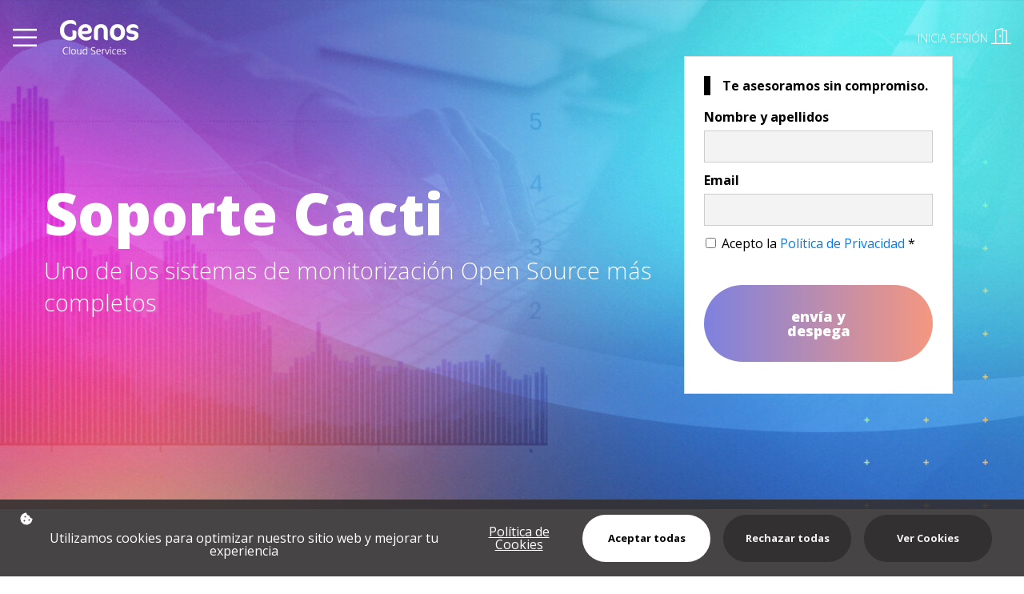

--- FILE ---
content_type: text/html; charset=utf-8; boundary=xYzZY
request_url: https://genos.es/cacti-soporte/
body_size: 11993
content:
<!DOCTYPE HTML>
<!DOCTYPE html PUBLIC "-//W3C//DTD XHTML 1.0 Transitional//EN" "http://www.w3.org/TR/xhtml1/DTD/xhtml1-transitional.dtd">
<html lang="es-ES" xmlns="http://www.w3.org/1999/xhtml">
<head>
<link rel="icon" href="/imgfiles/img/servicios-cloud-genos-ico.png" sizes="32x32">
<!-- Global site tag (gtag.js) - Google Analytics -->
<script async src="https://www.googletagmanager.com/gtag/js?id=UA-80511554-3"></script>
<script>
  window.dataLayer = window.dataLayer || [];
  function gtag(){dataLayer.push(arguments);}
  gtag('js', new Date());

  gtag('config', 'UA-80511554-3');
</script>

	
		<title>¿Qué es Cacti? | Soporte Cacti - Genos  </title>
		<link rel="canonical" href="https://genos.es/cacti-soporte/" />
		<meta name="description" content="Cacti es uno de los sistemas de monitorización Open Source más completos. Una completa solución de gráficos, monitoreo de redes y recopilación de datos que aprovecha el poder de RRDtool." />
		<link rel="image_src" href="/imgfiles/img/asterisk_soporte.jpeg" />
		<meta property="og:description" content="Cacti es uno de los sistemas de monitorización Open Source más completos. Una completa solución de gráficos, monitoreo de redes y recopilación de datos que aprovecha el poder de RRDtool." />
		<meta property="og:type" content="website" />
		<meta property="og:url" content="https://genos.es/cacti-soporte/" />
		<meta property="og:title" content="¿Qué es Cacti? | Soporte Cacti - Genos" />
		<meta property="og:image" content="/imgfiles/img/cacti_soporte.jpeg" />
		<meta name="twitter:card" content="summary" />
		<meta name="twitter:title" content="¿Qué es Cacti? | Soporte Cacti - Genos" />
		<meta name="twitter:image" content="/imgfiles/img/cacti_soporte.jpeg" />
		<meta name="robots" content="index,follow"/>
		
	


<meta http-equiv="Content-Type" content="text/html; charset=utf-8" />
<meta name="viewport" content="width=device-width, initial-scale=1.0, maximum-scale=1.0, user-scalable=no" />
  
 <link href="https://fonts.googleapis.com/css2?family=Open+Sans:ital,wght@0,300;0,400;0,600;0,700;0,800;1,300;1,400;1,600;1,700;1,800&display=swap" rel="stylesheet">
  
<link rel="stylesheet" href="https://cdn.jsdelivr.net/npm/bootstrap@4.6.0/dist/css/bootstrap.min.css">
 
  <link rel="stylesheet" defer href="https://cdn.jsdelivr.net/npm/slick-carousel@1.8.1/slick/slick.css" media="print" onload="this.media='all'">
  <link rel="stylesheet" defer href="https://cdn.jsdelivr.net/npm/slick-carousel@1.8.1/slick/slick-theme.css" media="print" onload="this.media='all'" >
<link rel="stylesheet" href="/imgfiles/css/style.css?25" type="text/css">
<link rel="stylesheet" href="/imgfiles/css/cookiesgenos.css?5">
</script>

   
<script>
	var isSafari = /^((?!chrome|android).)*safari/i.test(navigator.userAgent);
	if (isSafari){
		var head = document.getElementsByTagName('HEAD')[0]; 
		var link = document.createElement('link');
		link.rel = 'stylesheet'; 
		link.type = 'text/css';
		link.href = '/imgfiles/css/style.safari.css'; 	
		head.appendChild(link); 
	}
</script>


<meta name="Generator" content="Kane Developers; version:1.1; build:12/08/2020">
<script type="text/javascript">
<!--
var onload_calls = "";
// -->
</script>

</head>
<body>





<nav class="navbar fixed-top navbar-dark">
 <div class="container-fluid position-relative p-0">  
	  	<div>
	  		<button class="navbar-toggler" type="button" onclick="openNav();">
				<span class="navbar-toggler-icon"></span>
			</button>
		
			<div class="fixed-top main-menu">
		  	
		  	<div class="container-fluid my-4 p-0">
		  		<div>
		  			<img src="/imgfiles/img/soluciones-cloud-para-empresas.svg" alt="logo cloud" onclick="openNav();" width="22" class="c-pointer" />
					<a href="/"><img src="/imgfiles/img/cloud-services-genos.png" alt="cloud services" class="ml-3"  /></a>	
				</div>
				<div>
					<a rel="nofollow" href="https://home.tenea.com/Ticketing/#login" target="_blank" class="font-weight-light font-14 text-dark">INICIA SESIÓN <img src="/imgfiles/img/cloud-services.svg" alt="Iniciar sesión empresa" width="32" class="align-top ml-2"/></a>
				</div>
		  	</div>
		  	
		  	<div class="container pt-5">
				<div class="row w-100">
							<div class="col-md-4 col-sm-12 px-md-4">
								<ul class="listamegamenu lista1">
									<li class="titulomenu">QUIÉNES SOMOS</li>
									<li class="nav-item border-0"><a href="/quienes-somos/" rel="nofollow">El cloud y el opensource están en nuestro ADN. Conócenos <img alt="El cloud y el opensource para empresas" src="/imgfiles/img/cloud-services-broker.svg" width="6" class="ml-4"/></a></li>
								</ul>
								<ul class="listamegamenu lista2">
									<li class="titulomenu">SERVICIOS</li>
									<li class="nav-item"><a href="/cloud-services-brokerage">Cloud Brokerage</a></li>
									<li class="nav-item"><a href="/migracion-cloud">Migraciones</a></li>
									<li class="nav-item"><a href="/microservicios">Microservicios</a></li>
									<li class="nav-item"><a href="/devops-ci-cd">DevOps CI / CD</a></li>
								</ul>
							
							</div>
							<div class="col-md-4 col-sm-12 px-md-4">
								<ul class="listamegamenu lista3">
									<li class="titulomenu">TECNOLOGÍAS</li>
									<li class="nav-item"><a href="/docker/" >Docker</a></li>
									<li class="nav-item"><a href="/kubernetes-soporte">Kubernetes</a></li>
									<li class="nav-item"><a href="/rancher">Rancher</a></li>
									<li class="nav-item"><a href="/openshift-soporte">OpenShift</a></li>
									<li class="nav-item"><a href="/aws-soporte">AWS</a></li>
									<li class="nav-item hassub"><a href="javascript:">DevOps CI / CD <img alt="Tecnologías cloud" src="/imgfiles/img/cloud-service-broker.svg" width="10" class="float-right mt-2"/></a>
										<ul class="submenu">
											<li class="sub-nav-item"><a href="/kubernetes-soporte">Kubernetes</a></li>  
											<li class="sub-nav-item"><a href="/docker/">Docker</a></li>
											<li class="sub-nav-item"><a href="/ansible-soporte">Ansible</a></li>
											<li class="sub-nav-item"><a href="/terraform-soporte">Terraform</a></li>
											<li class="sub-nav-item"><a href="/microsoft-azure-soporte">Microsoft Azure</a></li>
										</ul>
									</li>
									<li class="nav-item hassub"><a href="javascript:">Virtualización <img alt="Tecnologías virtualización" src="/imgfiles/img/cloud-service-broker.svg" width="10" class="float-right mt-2"/></a>
										<ul class="submenu">
											<li class="sub-nav-item"><a href="/vmware/">VMware</a></li>  
											<li class="sub-nav-item"><a href="/proxmox-ve/">Proxmox VE</a></li>
										</ul>
									</li>
									<li class="nav-item hassub"><a href="javascript:">IaaS, PaaS, SaaS <img alt="Tecnologías Iaas Paas y Saas" src="/imgfiles/img/cloud-service-broker.svg" width="10" class="float-right mt-2"/></a>
										<ul class="submenu">
											<li class="sub-nav-item"><a href="/iaas-paas-saas">Iaas (amazon, azure, google)</a></li>  
											<li class="sub-nav-item"><a href="/iaas-paas-saas">PaaS (terraform, vault, vagrant)</a></li>
											<li class="sub-nav-item"><a href="/iaas-paas-saas">SaaS (talent, office 365)</a></li>
										</ul>
									</li>
									<li class="nav-item hassub"><a href="javascript:">Monitorización <img src="/imgfiles/img/cloud-service-broker.svg" width="10" class="float-right mt-2"/></a>
										<ul class="submenu">
											<li class="sub-nav-item"><a href="/nagios-soporte/" >Nagios</a></li>  
											<li class="sub-nav-item"><a href="/cacti-soporte/" >Cacti</a></li>
											<li class="sub-nav-item"><a href="/icinga-soporte/" >Icinga</a></li>
										</ul>
									</li>
									<li class="nav-item"><a href="/servicios-ciberseguridad">Ciberseguridad</a></li>
									<li class="nav-item hassub"><a href="javascript:">Productos Open Source <img src="/imgfiles/img/cloud-service-broker.svg" width="10" class="float-right mt-2"/></a>
										<ul class="submenu">
											<li class="sub-nav-item">
												<a href="#">Servidores</a>
												<ul class="subsubmenu">
													<li class="subsubitem"><a href="/tomcat-soporte/">Tomcat</a></li>
													<li class="subsubitem"><a href="/wildfly/" >WildFly</a></li>
													<li class="subsubitem"><a href="/glassfish/">GlassFish</a></li>
												</ul>
											</li>  
											<li class="sub-nav-item">
												<a href="#">Ticketing</a>
												<ul class="subsubmenu">
													<li class="subsubitem"><a href="/itop/">iTop</a></li>
													<li class="subsubitem"><a href="/otrs/">OTRS</a></li>
													<li class="subsubitem"><a href="/zammad/"> Zammad </a></li>
													
												</ul>
											</li>
											<li class="sub-nav-item">
												<a href="#">Comunicación</a>
												<ul class="subsubmenu">
													<li class="subsubitem"><a href="/zimbra-soporte/">Zimbra</a></li>
												</ul>
											</li>
											<li class="sub-nav-item">
												<a href="#">Telefonía IP</a>
												<ul class="subsubmenu">
													<li class="subsubitem"><a href="/asterisk-soporte/">Asterik</a></li>
												</ul>
											</li>
										</ul>
									</li>
									<li class="nav-item"><a href="/microsoft-intune-soporte">Microsoft Intune</a></li>
									<li class="nav-item"><a href="/cmdb-jira">CMDB + Jira</a></li>
								</ul>
								
							</div>
							<div class="col-md-4 col-sm-12 px-md-4">
								<ul class="listamegamenu mb-5 lista4">
									<li class="titulomenu">CONTACTO</li>
									<li class="nav-item border-0"><a rel="nofollow" href="/contacto">Nos encuentras aquí <img src="/imgfiles/img/cloud-services-broker.svg" width="6" class="ml-2"/></a></li>
									<li class="nav-item border-0 font-weight-extrabold font-16"><a rel="nofollow" href="#"><img src="/imgfiles/img/cloud-para-empresas.svg" width="14" class="mr-3"/>93 773 83 33</a></li>
								</ul>
								<img src="/imgfiles/img/cloud-services.gif" class="mt-5" style="padding-left: 70px; padding-top: 0px"/>
							</div>
						       
				</div>
		  	</div>
			
		  	</div> <!--main-menu end-->
		  
		  	<a class="navbar-brand" href="/" ><img src="/imgfiles/img/servicios-cloud-genos.png"/></a>
		  
		</div>
	  
	  	<div>
			<a href="https://home.tenea.com/Ticketing/#login" rel="nofollow" target="_blank" class="font-weight-light text-white font-14">INICIA SESIÓN <img src="/imgfiles/img/servicios-cloud.svg" width="25" class="align-top"/></a>
		</div>
	  
  </div>
</nav>


 



<!-- Modal -->
<div class="modal fade" data-keyboard="false" data-backdrop="static" id="modal_correcto" tabindex="-1" role="dialog" aria-labelledby="popup1" aria-hidden="true">
  <div class="modal-dialog" role="document">
    <div class="modal-content">
      <div class="modal-header">
        <button type="button" class="close" data-dismiss="modal" aria-label="Close" onclick="location.reload()">
          <span aria-hidden="true" class="font-30">X</span>
        </button>
      </div>
      <div class="modal-body">
		<div class="text-center mb-3"><img src="/imgfiles/img/sonrisa.svg" width="65"/></div>
       	<div class="font-40 text-center">¡Gracias! Nos pondremos en contacto contigo lo antes posible. </div>
      </div>
      
    </div>
  </div>
</div>

<!-- Modal -->
<div class="modal fade" id="modal_news_fallo" tabindex="-1" role="dialog" aria-labelledby="popup1" aria-hidden="true">
  <div class="modal-dialog" role="document">
    <div class="modal-content">
      <div class="modal-header">
        <button type="button" class="close" data-dismiss="modal" aria-label="Close">
          <span aria-hidden="true" class="font-30">X</span>
        </button>
      </div>
      <div class="modal-body">
		<div class="text-center mb-3"><img src="/imgfiles/img/triste.svg" width="65"/></div>
       	<div class="font-40 text-center">Ups, parece que falta información por completar o el correo utilizado no es corporativo. Por favor, inténtalo de nuevo.</div>
      </div>
      
    </div>
  </div>
</div>




 


<!-- Google Tag Manager (noscript) -->
<noscript><iframe src="https://www.googletagmanager.com/ns.html?id=GTM-N87W8XZB"
height="0" width="0" style="display:none;visibility:hidden"></iframe></noscript>
<!-- End Google Tag Manager (noscript) -->
<header class="header-cacti mb-40">
	<div class="container">
		<div class="row">
			<div class="col-lg-8 col-md-12">
				<h1 class="text-white font-weight-extrabold font-72 mb-3">Soporte Cacti</h1>
				<h2 class="subtituloheader text-left">Uno de los sistemas de monitorización Open Source más completos</h2>
				<a href="#formulario" class="btn btn-primary ctaformulario mt-4">Contacta y despega</a>
			</div>		
			


<style>
        #form-container {
            display: block;
        }

        #form-container.oculto {
            display: none;
        }
    </style>

<div class="col-lg-4 col-md-12 d-none d-lg-block">
    <div id="form-container">
        <div class="form-title">
            Te asesoramos sin compromiso.
        </div> 
        <form method="POST">
            <input type="hidden" id="url" name="url" value="/cacti-soporte/" class="form-control">
                <input type="hidden" id="idPagina" name="idPagina" value="42" class="form-control">
            <div class="form-group">
                <div class="input-title">Nombre y apellidos</div>
                <input type="text" class="form-control" placeholder="" id="completename" name="completename" >
                <div class="input-title">Email</div>
                <input type="email" class="form-control" placeholder="" pattern="[a-z0-9._%+-]+@[a-z0-9.-]+\.[a-z]{2,4}$" name="email" id="email" >
               <!-- <div class="d-flex align-items-center">
                    <div class="mid-input" style="padding-right: 30px;">
                        <div class="input-title">Prefijo</div>
                        <input type="text" class="form-control" placeholder="Spain (+ 34)" name="prefix" id="prefix" >
                    </div>
                    <div class="mid-input">
                        <div class="input-title">Teléfono</div>
                        <input type="text" class="form-control" placeholder="" name="phone" id="phone" >
                    </div>
                </div>-->
                <div class="row">
				<div class="col-md-12 d-flex justify-content-center">
					<div>
						<input class="form-check-input" type="checkbox" id="politicaPrivacidad-check"  style="height: auto; width: auto"  required>
						<label class="form-check-label" for="politicaPrivacidad-check" style="text-align: left; color: black">Acepto la <a href="/politica-privacidad" target="_blank">Política de Privacidad</a> *</label>
					</div>
				</div>
			</div>
                <div class="btn-form">								
                    <button class="btn btn-primary mx-auto mt-3" type="button"  onclick="guardaForm()">envía y despega</button>				
                </div>
            </div>
        </form>
    </div>
</div>

<script>



function guardaForm(){
        var evt = event || window.event;
        evt.preventDefault();
        if ($('#politicaPrivacidad-check').is(":checked")) {
            var email = $('#email').val();
        
        // Verificar si el correo termina con alguna de las extensiones no permitidas
        var blockedDomains = ['gmail.com', 'hotmail.com', 'outlook.com', 'yahoo.com', 'aol.com'];
        var isBlocked = blockedDomains.some(function(domain) {
            return email.endsWith(domain);
        });
        
        if (isBlocked) {
            // Mostrar un mensaje de error o realizar alguna acción apropiada
            $("#modal_news_fallo").modal('show');
            return;
        }
            $.ajax({
                cache: false,
                type: 'POST',
                url: '/formularios.saveFlotante',
                 data: {
                 'nombre': $('#completename').val(),
                 'email': $('#email').val(),
                'prefix': $('#prefix').val(),
                'phone': $('#phone').val(),
                 'idPagina': $('#idPagina').val(),
                'url': $('#url').val()
        },
                success: function(data) {
                    if(data == 'OK'){
                                $("#modal_correcto").modal('show');					
                    }
                    else{
                                $("#modal_news_fallo").modal('show');
                    }
                }
            }); 
        }
        else {
            $("#modal_news_fallo").modal('show');
        }
       

    }

</script>

<script>
    document.addEventListener('DOMContentLoaded', function () {
        var formContainer = document.getElementById('form-container');
        var formulario = document.getElementById('formulario');

        function verificarPosicion() {
            // Obtener la posición del formulario en relación con la ventana gráfica
            var rect = formulario.getBoundingClientRect();

            // Verificar si el formulario está cerca del final de la página
            var isNearBottom = rect.bottom <= (window.innerHeight || document.documentElement.clientHeight);

            if (isNearBottom) {
                formContainer.classList.add('oculto');
            } else {
                formContainer.classList.remove('oculto');
            }
        }

        window.addEventListener('scroll', verificarPosicion);

        // Llamar a verificarPosicion al cargar la página para manejar el caso cuando ya esté al final
        verificarPosicion();
    });
</script>




		</div>
	</div>
</header>
<div class="container">
	<div class="row">
		<div class="col-lg-8 col-md-12" style= "margin-top: 80px;">
<div class="container-fluid">
	<div class="container">
		<h2 class="font-weight-light font-36"><span class="font-weight-extrabold text-primary mr-1">/</span> Monitorización Cacti by Genos</h2>
		<h3 class="font-weight-light font-italic font-24 text-primary py-5">Asegúrate con Cacti la posibilidad de analizar, interpretar y controlar cualquier variable de tu entorno de forma clara, precisa y visual</h3>
		<div class="row">
			<p class="col-md-6 col-sm-12  font-16 text-justify" style="margin-top:50px">
<span class="font-weight-extrabold">¿Qué me ofrece el servicio?</span> <br> </br> El soporte que necesitas para el éxito de tu proyecto, desde la consultoría hasta la configuración y mantenimiento.<br> </br>
		<span class="font-weight-extrabold">¿Por qué lo necesito?</span> <br> </br> Con Cacti puedes tanto analizar e interpretar datos, como asegurar el buen funcionamiento de tus servidores y redes, a tiempo real. Todo gracias a la monitorización y representación gráfica de los datos almacenados.
			</p>
			<div class="col-md-6 col-sm-12 bg-light font-16 text-justify mt-3 mt-md-0" style="padding:50px">
		<span class="font-weight-extrabold">Áreas de actuación</span> <br> </br> 
		<p class="row bg-light">
				<ul>
					<li> Implantación y mantenimiento de Cacti. </li>
					<li> Definición e implementación de líneas base de monitorización. </li>
					<li> Despliegue de Cacti para la monitorización de los sistemas e infraestructuras. </li>
					<li> Análisis y resolución de incidencias.  </li>
                </ul>
				</p>
			</div>
		</div>
	</div>
</div>		
<div class="container"style= "margin-top: 100px;">
	<div class="row">
		<div class="col-lg-12 col-md-12">
			<h2 class="font-weight-light font-3">Qué es Cacti</h2> <br></br>
			<p class="font-16 text-justify">Cacti es una completa solución de gráficos, monitoreo de redes y recopilación de datos que aprovecha el poder de RRDtool. Con la herramienta Cacti puedes sondear servicios a intervalos predeterminados y hacer gráficas con los datos resultantes. Su función principal es ayudarte a gestionar el rendimiento de los equipos de tu red.</div></p><br><br>
			</div>
	<h2 class="font-weight-light font-3" style= "margin-top: 50px;">Cómo funciona Cacti</h2><br> </br>
		<p class="font-16 text-justify">Cacti recopila datos a través de múltiples métodos y crea plantillas con gráficos avanzados con los que podrás obtener reportes visuales de datos como: temperatura, velocidad, voltaje, número de impresiones, etc. <br></br> Como sistema de monitorización, Cacti es excelente. Funciona con un recolector de datos eficiente y seguro, un sistema avanzado de creación de plantillas y gráficos y una gestión de usuarios embebida. <br></br> Además, tiene una interfaz de usuario amigable, fácil de usar, conveniente tanto para instalaciones del tamaño de una LAN como para redes complejas con múltiples de dispositivos.</div></p><br><br>			
<img src="/imgfiles/img/monitorizacion_cacti.png" alt="Monitorizacion Cacti"  loading="lazy"/>
<div class="container pt-5">
	<div class="font-weight-extrabold font-48 text-justify"><span class="text-primary mr-1">/</span> Preguntas frecuentes</div>
	<p class="font-18 mt-4 text-justify">Respondemos a las preguntas que más escuchamos sobre Cacti para que no te queden dudas.  Si crees que nos hemos olvidado de alguna, contacta con nosotrxs ¡Queremos ayudarte! </p>
	<br></br>
	<div id="accordion" class="mb-5 pb-5">
	  <div class="acordeon">
		<div class="acordeon-header" id="headingOne">
		  <h2 data-toggle="collapse" data-target="#collapseOne">
			Qué es RRDtool <span class="float-right font-weight-bold simboloacordeon">+</span></h2>
		</div>
		<div id="collapseOne" class="collapse" aria-labelledby="headingOne" data-parent="#accordion">
		  <p class="acordeon-body">RRDtool es el acrónimo de Round Robin Database tool, es decir, una herramienta que funciona con base de datos y maneja Planificación Round-Robin. Su técnica trabaja sobre sistemas de bases de datos circulares, permitiendo almacenar y representar datos e intervalos temporales. <br> </br> Una base de datos circular siempre almacena la misma cantidad de datos, ya que sobreescribe los datos antiguos cuando llega a su máxima extensión, de ahí su carácter circular.</p>
		</div>
	  </div> 
	  <div class="acordeon">
		<div class="acordeon-header" id="headingThree">
		  <h2 data-toggle="collapse" data-target="#collapseThree">
			Para qué sirve RRDtool<span class="float-right font-weight-bold simboloacordeon">+</span>
		  </h2>
		</div>
		<div id="collapseThree" class="collapse" aria-labelledby="headingThree" data-parent="#accordion">
		  <p class="acordeon-body">
			A través de Cacti puedes aprovechar los datos almacenados en RRD y representarlos visualmente de forma gráfica. Estos pueden ser por ejemplo: uso de conexión a internet, temperatura, velocidad, voltaje, número de impresiones, etc. <br> </br>Para poder utilizar RRDtool necesitas un sensor para medir los datos y así, alimentar la herramienta.
		  </p>
		</div>
	  </div>
	  <div class="acordeon">
		<div class="acordeon-header" id="headingfour">
		  <h2 data-toggle="collapse" data-target="#collapsefour">
			Ventajas de Cacti<span class="float-right font-weight-bold simboloacordeon">+</span></h2>
		</div>
		<div id="collapsefour" class="collapse" aria-labelledby="headingfour" data-parent="#accordion">
		  <p class="acordeon-body">
			  Entre las principales ventajas de usar Cacti destacan estas características:
				<ul>
					<li> <b>Visual</b>: Cacti representa visualmente un gran número de fuente de datos a través de plantillas avanzadas.</li> <br> 
					<li> <b>Predictivo</b>: Tanto la monitorización de tus servidores y redes, como la exportación de datos a tiempo real, aticipan la solución al problema evitando que suponga un riesgo para la empresa. </li> <br>
					<li> <b>Completo</b>: la herramienta de monitorización Cacti, informa tanto de la disponibidad como, el caso de encontrar errores, cuáles son las posibles causas.</li>  <br> 
                </ul>
				</p>
		   </p>
		</div>
		</div>
		<div class="acordeon">
		<div class="acordeon-header" id="headingfour">
		  <h2 data-toggle="collapse" data-target="#collapsefour">
			¿Qué es Cacti?<span class="float-right font-weight-bold simboloacordeon">+</span></h2>
		</div>
		<div id="collapsefour" class="collapse" aria-labelledby="headingfour" data-parent="#accordion">
		  <p class="acordeon-body">
			 <strong>Cacti</strong> es una plataforma de código abierto diseñada para el monitoreo de redes y sistemas a través de la recolección y representación gráfica de datos de rendimiento. Utiliza el protocolo <strong>SNMP</strong> (Simple Network Management Protocol) y otros métodos para recopilar información de dispositivos como routers, switches, servidores, estaciones de trabajo, y más, para después crear gráficos detallados que permiten a los administradores de red visualizar el estado y el rendimiento de estos dispositivos.</p>

    <h2>Características principales de Cacti:</h2>
    <ul>
        <li><strong>Monitoreo basado en gráficos:</strong> Cacti se centra en la creación de gráficos, permitiendo visualizar el rendimiento de la red a lo largo del tiempo. Puedes monitorear métricas como el uso de CPU, tráfico de red, uso de memoria, entre otras.</li>
        <li><strong>Compatibilidad con SNMP:</strong> Utiliza SNMP para recopilar información de dispositivos de red, lo que permite monitorear una amplia gama de equipos de diferentes fabricantes que soportan este protocolo.</li>
        <li><strong>Interfaz web intuitiva:</strong> Cacti ofrece una interfaz gráfica accesible desde cualquier navegador, que permite a los administradores gestionar dispositivos, gráficos y plantillas sin necesidad de interactuar directamente con la línea de comandos.</li>
        <li><strong>Plantillas personalizables:</strong> Proporciona plantillas preconfiguradas que facilitan la creación de gráficos para diferentes tipos de dispositivos, lo que agiliza el proceso de configuración. También es posible crear plantillas personalizadas según las necesidades de la red.</li>
        <li><strong>Soporte para múltiples bases de datos:</strong> Cacti utiliza principalmente <strong>RRDTool</strong> (Round Robin Database Tool) para almacenar los datos recolectados en un formato optimizado, lo que asegura que la plataforma pueda manejar grandes cantidades de información sin degradar el rendimiento.</li>
        <li><strong>Escalabilidad:</strong> Cacti puede ser utilizado para monitorear desde pequeñas redes hasta infraestructuras más complejas y de gran tamaño. Esto lo convierte en una herramienta flexible, ideal tanto para pequeñas empresas como para grandes corporaciones.</li>
        <li><strong>Sistema de gestión de usuarios:</strong> Permite gestionar permisos a diferentes usuarios, lo que es útil para entornos de equipos, donde varios administradores necesitan acceso a la plataforma con distintos niveles de privilegios.</li>
        <li><strong>Monitoreo en tiempo real:</strong> Aunque Cacti genera gráficos históricos, también ofrece la capacidad de ver los datos en tiempo real, lo que es crucial para identificar y reaccionar a incidentes o problemas de rendimiento en la red de manera rápida.</li>
    </ul>

    <h2>Usos comunes de Cacti:</h2>
    <ul>
        <li><strong>Monitoreo de tráfico de red:</strong> Para saber cuánto tráfico pasa por un switch, router o cualquier dispositivo de red.</li>
        <li><strong>Monitoreo del rendimiento de servidores:</strong> CPU, RAM, almacenamiento y otras métricas clave para la administración de sistemas.</li>
        <li><strong>Control del uso de recursos en dispositivos IoT:</strong> En grandes entornos de redes IoT, Cacti puede rastrear el rendimiento y el estado de estos dispositivos conectados.</li>
        <li><strong>Monitoreo de dispositivos y enlaces críticos:</strong> Detectar cuellos de botella o problemas en tiempo real.</li>
    </ul>
		</div>
		</div>
		</div>
		</div>
		</div>
		</div>
		</div>
		
		<div class="container-fluid fondopopquienessomos">
	<div class="container">
		<div class="font-weight-extrabold font-48 text-white mb-5 pb-2">Servicios monitorización<br> para empresas</div>
		
		<div class="row">
			<div class="col-md-6 col-sm-12 mb-4">
				<div class="cajapopquienes cajapopquienes1">
					<div class="text-left font-weight-extrabold font-16">Cacti</div>
					<div class="text-left">La migración Cloud es mucho más que el traslado de datos y aplicaciones, no hay dos migraciones iguales.</div><br>
					<a href="https://genos.es/cloud-services-brokerage" class="btn btn-cajaquienessomos mt-4">Servicios Cloud</a>
				</div>
			</div>
		</div>
	</div></div>
	

	
		
		




 
    

<div class="container-fluid fondoform" id="formulario">
    <div class="container">
        <div class="font-weight-light text-center mb-1 font-48">Analizamos tu caso</div>
        <div class="font-weight-light text-center mb-4 font-18">Coméntanos sin compromiso los requerimientos de tu proyecto y nuestro equipo de expertos te asesorará para que tu paso por el cloud sea un éxito.<br> Y si prefieres llamarnos: 93 773 83 33</div>

        <form method="POST">
          
          <input type="hidden" id="url" name="url" value="/cacti-soporte/" class="form-control">
          <input type="hidden" id="idPagina" name="idPagina" value="42" class="form-control">
          
            <div class="row">
                <div class="col-md-6 col-sm-12">
                    <input type="text" name="nombre" id="nombre2" placeholder="Nombre*" class="form-control" required>
                </div>
                <div class="col-md-6 col-sm-12">
                    <input type="email" name="email" id="email2"  placeholder="Email corporativo*" class="form-control" required>
                </div>
            </div>
            <!--<div class="row">
                <div class="col-md-6 col-sm-12">
                    <input  type="text" name="telefono" id="telefono" placeholder="Teléfono" class="form-control" required>
                </div>
                <div class="col-md-6 col-sm-12">
                    <input  type="text" name="company" id="company" placeholder="Compañía" class="form-control" required>
                </div>
            </div>-->
            <div class="row">
                <div class="col-md-12 col-sm-12">
                    <textarea placeholder="Mensaje" id="mensaje2" name="mensaje"   class="form-control"></textarea>
                </div>
            </div>
             <div class="row">
				<div class="col-md-12 d-flex justify-content-center">
					<div>
						<input class="form-check-input" type="checkbox" id="politicaPrivacidad3-check" required>
						<label class="form-check-label" for="politicaPrivacidad3-check">Acepto la <a href="/politica-privacidad" target="_blank">Política de Privacidad</a> *</label>
					</div>
				</div>
			</div>
            <div class="row">
                <div class="col-md-12 col-sm-12 text-center">
                    <button class="btn btn-primary mx-auto mt-3" type="button"  onclick="guardarcontacto()">Enviar</button>
                </div>
            </div>
        </form>
        


    </div>
    <div class="d-flex d-md-none gap-2 justify-content-between mt-4 text-center">
  <a href="/imgfiles/img/2647_25 ISO 9001 ESP_Grupo.pdf">
    <img src="/imgfiles/img/ISO_9001.svg" loading="lazy" class="d-inline-block" width="40%" alt="ISO 9001" title="Descargar certificado ISO 9000">
  </a>
  <a href="/imgfiles/img/160 - GRUPO TENEA_ES.pdf">
    <img src="/imgfiles/img/ISO-27001.svg" loading="lazy" class="d-inline-block" width="40%" alt="ISO 27001" title="Descargar certificado ISO 27000">
  </a>
  <a href="/imgfiles/img/007_24 ISO 20000 ESP GRUPO.pdf">
    <img src="/imgfiles/img/ISO-20001.svg" loading="lazy" class="d-inline-block" width="40%" alt="ISO 20000" title="Descargar certificado ISO 20000">
  </a>
</div>
</div>



<script>

function guardarcontacto(){
        var evt = event || window.event;
        evt.preventDefault();
        if ($('#politicaPrivacidad3-check').is(":checked")) {
            $.ajax({
                cache: false,
                type: 'POST',
                url: '/formularios.saveForm',
                data: {
                'email': $('#email2').val(),
                'nombre': $('#nombre2').val(),
                'mensaje': $('#mensaje2').val(),
                'url': $('#url').val(),
                },
                success: function(data) {
                    if(data == 'OK'){
                                $("#modal_correcto").modal('show');					
                    }
                    else{
                                $("#modal_news_fallo").modal('show');
                    }
                }
            }); 
        }
        else {
            $("#modal_news_fallo").modal('show');
        }
       

    }

</script>


    
 


        

 <footer class="footer-genos" id="ocultareste" >
            <div class="footer-call-us">
                <p class="font-weight-light text-center mb-1 font-36">Si prefieres, llámanos sin compromiso</p>
                <p class="footer-call-us-phone">93 773 83 33</p>
            </div>
            


            <div class="footer-home">
                <div class="footer-home-colm1">
                    <div class="footer-title">
                        <h5>SERVICIOS CLOUD</h5>
                    </div>
                    <div class="servicios-cloud">
                        <div class="cloud-brockerage">
                            <div class="cloud-brockerage-img">
                                <img alt="Cloud Brockerage Image" src="/imgfiles/img/B.png" />
                            </div>
                            <div class="font-weight-light text-left mb-4 font-12 links-list">
                                <p><a href="/cloud-services-brokerage">Cloud Brockerage</a></p>
                            </div>
                        </div>
                        <div class="migraciones-cluod">
                            <div class="migraciones-cluod-img">
                                <img alt="Migraciones Cloud Image" src="/imgfiles/img/M.png" />
                            </div>
                            <div class="font-weight-light text-left mb-4 font-12 links-list">
                                <p><a href="/migracion-cloud">Migración Cloud</a></p>
                            </div>
                        </div>
                        <div class="micro-servicios">
                            <div class="micro-servicios-img">
                                <img alt="Micro Servicios Image" src="/imgfiles/img/S.png" />
                            </div>
                            <div class="font-weight-light text-left mb-4 font-12 links-list">
                               <p><a href="/microservicios">Microservicios</a></p>      
                            </div>
                        </div>
                        <div class="devops-cicd">
                            <div class="devops-cicd-img">
                                <img alt="DevOps Image" src="/imgfiles/img/D.png" />
                            </div>
                            <div class="font-weight-light text-left mb-4 font-12 links-list">
                                <p><a href="/devops-ci-cd">DevOps CI/CD</a></p>
                            </div>
                        </div>
                    </div>
                    <div class="quienes-somos footer-title">
                        <h5><a href="/quienes-somos" rel="nofollow">QUIENES SOMOS</a></h5>
                    </div>
                    <div class="contacto footer-title">
                        <h5><a href="/contacto" rel="nofollow">CONTACTO</a></h5>
                    </div>
                    <div class="locations footer-title">
                        <div class="locations-madrid">
                            <div class="location-map-marker"></div>
                            <div class="location-madrid-text">
                                <img alt="Map mark icon" class="map-icon-madrid" xmlsn:xlink="http://212.36.79.182/imgfiles/img/cloud-services-barcelona.svg" src="/imgfiles/img/vectorpaint.svg" />
                                <span><a href="https://consent.google.com/m?continue=https://www.google.com/maps/place/Tenea%2BTecnolog%25C3%25ADas%2BS.L/@40.4664733,-3.7261376,13z/data%3D!4m6!3m5!1s0xd422910ed891bd5:0xf0dcd9cb4a8a6ff9!8m2!3d40.4664733!4d-3.6911187!15sCgV0ZW5lYSIDiAEBkgETY29tcHV0ZXJfY29uc3VsdGFudA&gl=ES&m=0&pc=m&hl=es&src=1" target="_blank">MADRID</a></span>
                            </div>
                        </div>
                        <div class="locations-barcelona">
                            <div class="location-map-marker"></div>
                            <div class="location-barcelona-text">
                                <img alt="Map mark icon" xmlsn:xlink="http://212.36.79.182/imgfiles/img/cloud-services-barcelona.svg" class="map-icon-barcelona" src="/imgfiles/img/vectorpaint.svg" />
                                <span><a href="https://consent.google.com/m?continue=https://www.google.com/maps/place/Genos%2BCloud%2BServices/@41.3570781,2.127931,15z/data%3D!4m5!3m4!1s0x0:0xf7481018f6014c28!8m2!3d41.3570781!4d2.127931&gl=ES&m=0&pc=m&hl=es&src=1" target="_blank">BARCELONA</a></span>
                            </div>
                        </div>
                    </div>

                    <center><div class="gap-2 justify-content-between mt-2">
       <a href="/imgfiles/img/2647_25 ISO 9001 ESP_Grupo.pdf"> <img src="/imgfiles/img/ISO_9001.svg" loading="lazy" class="d-inline-block" width="20%" alt="ISO 9001" title="Descargar certificado ISO 9000"></a>
       <a href="/imgfiles/img/160 - GRUPO TENEA_ES.pdf"> <img src="/imgfiles/img/ISO-27001.svg" loading="lazy" class="d-inline-block" width="20%" alt="ISO 27001" title="Descargar certificado ISO 27000">     </a>    
	<a href="/imgfiles/img/007_24 ISO 20000 ESP GRUPO.pdf">	<img src="/imgfiles/img/ISO-20001.svg" loading="lazy" class="d-inline-block" width="20%" alt="ISO 27000" title="Descargar certificado ISO 20000"></a>
    </div></center><br><center><p id="modify-cookies-container" ">
  <button onclick="reopenCookieBanner()" style="background-color:#555; color:#fff; border:none; padding:10px 15px; border-radius:5px; cursor:pointer;">
    Cambiar configuración de cookies
  </button></center>
</p>
                </div>
                
                <div class="footer-home-colm2">
                    <div class="soporte-open-source">
                        <div class="soporte-open-source-title footer-title">
                            <h5>SOPORTE OPEN SOURCE</h5>
                        </div>
                        <p class="font-weight-light text-left mb-4 font-12 links-list"><a href="/docker">Docker Soporte</a>, <a href="/ansible-soporte">Ansible Soporte</a>, <a href="/terraform-soporte">Terraform Soporte</a>, <a href="/microsoft-azure-soporte">Microsfot Azure Soporte</a>, <a href="/kubernetes-soporte">Kubernetes Soporte</a>, <a href="/openshift-soporte">OpenShift Soporte</a>, <a href="/vmware/">VMware Soporte</a>, <a href="/proxmox-ve/">Proxmox VE Soporte</a>, <a href="/nagios-soporte/">Nagios Soporte</a>, <a href="/cacti-soporte/">Cacti Soporte</a>, <a href="/icinga-soporte/">Icinga Soporte</a>, <a href="/tomcat-soporte/">Tomcat Sporte</a>, <a href="https://www.molinalawboutique.es/informe-experto">Informe experto</a>,<a href="/wildfly/"> WildFly Soporte</a>, <a href="/glassfish/">GlassFish Soporte</a>, <a href="/zimbra-soporte/">Zimbra Soporte</a>, <a href="/itop/">iTop Soporte</a>, <a href="/otrs/">OTRS Soporte</a>, <a href="/zammad/">Zammad Soporte</a>, <a href="/asterisk-soporte/">Asterisk Soporte</a>, <a href="/hibernate-soporte">Hinernate Soporte</a>, <a href="/urbackup-soporte">UrBackup Soporte</a>, <a href="/cas-server-soporte">Cas Server Soporte</a>, <a href="/struts-soporte">Struts Sporte</a>, <a href="/spring-soporte">Spring Soporte</a>, <a href="/rancher">Rancher Soporte</a>, <a href="/postgresql-soporte">PostgreSQL Soporte</a>, <a href="/activemq-soporte">ActiveMQ Soporte</a>, <a href="/php-soporte">PHP Soporte</a>.
                    </div>
                    <div class="open-source-packages">
                        <div class="open-source-packages footer-title">
                            <h5>OPEN SOURCE PACKAGES</h5>
                        </div>
                        <p class="font-weight-light text-left mb-4 font-12 links-list"><a href="/docker">Docker</a>, <a href="/ansible-soporte">Ansible</a>, <a href="/terraform-soporte">Terraform</a>, <a href="/microsoft-azure-soporte">Microsfot Azure</a>, <a href="/kubernetes-soporte">Kubernetes</a>, <a href="/openshift-soporte">OpenShift</a>, <a href="/vmware/">VMware</a>, <a href="/proxmox-ve/">Proxmox VE</a>, <a href="/nagios-soporte/">Nagios</a>, <a href="/cacti-soporte/">Cacti</a>,<a href="https://www.molinalawboutique.es/pbc"> Pbc</a>, <a href="/icinga-soporte/">Icinga</a>, <a href="/asterisk-soporte/">Asterisk</a>, <a href="/wildfly/">WildFly</a>, <a href="/glassfish/">GlassFish</a>, <a href="/tomcat-soporte/">Tomcat</a>, <a href="/itop/">iTop</a>, <a href="/zimbra-soporte/">Zimbra</a>, <a href="/otrs/">OTRS</a>, <a href="/zammad/">Zammad</a>, <a href="/cas-server-soporte">Cas Server</a>, <a href="/urbackup-soporte">UrBackup</a>, <a href="/mysql-packages/">MySQL</a>, <a href="/postgresql-soporte">PostgreSQL</a>, <a href="/liferay-packages/">Liferay</a>, <a href="/open-audit-packages/">Open Audit</a>, <a href="/struts-soporte">Strust</a>, <a href="/spring-soporte">Spring</a>, <a href="/activemq-soporte">ActiveMQ</a>, <a href="/drupal-packages">Drupal</a>, <a href="/vtiger/">VtigerCRM</a>. </p>
                    </div>
                </div>
            </div>
            <div class="footer-general">
                <div class="footer-wrapper">
                    <div class="footer-element first-footer-element grid-footer-element">
                        <p>© 2024 Genos Cloud Service S.L.</p>
                    </div>
                    <div class="footer-element">
                        <p><a rel="nofollow" href="/">Genos</a></p>
                    </div>
                    <div class="footer-element  grid-footer-element">
                        <p><a href="javascript:" onclick="openNav();">Servicios</p>
                    </div>
                    <div class="footer-element">
                        <p><a href="javascript:" onclick="openNav();">Tecnologías</a></p>
                    </div>
                    <div class="footer-element  grid-footer-element">
                        <p><a href="/contacto" rel="nofollow">Contacto</a></p>
                    </div>
                     <div class="footer-element  grid-footer-element">
                        <p><a href="https://ofimood.com/reserva-puestos-trabajo" >Software reserva de puestos de trabajo</a></p>
                    </div>
                    <div class="footer-element ">
                        <p><a href="/politica-privacidad" rel="nofollow">Política de Privacidad</a></p>
                    </div>
                    <div class="footer-element  ">
                        <p><a href="/politica-de-cookies" rel="nofollow">Política de Cookies</a></p>
                    </div>
                    <div class="footer-element-general grid-footer-element-general">
            <p><a href="/politica-seguridad-info" rel="nofollow">Política de seguridad</a></p>
        </div>
        <div class="footer-element-general grid-footer-element-general">
            <p><a href="https://home.tenea.com/CanalDenuncias" rel="nofollow">Canal de denuncias</a></p>
        </div>
                    <div class="footer-element  last-footer-element">
                        <p><a href="https://tenea.ai/" target="_blank" > Tenea.ai </a></p>
                    </div>
                </div>
            </div>
        </footer>


  
        

<!--<eBD:ELSE>
        <eBD:INCLUDE SECTION="footer_paginas"/>  
        </eBD:ELSE>
</eBD:IF>-->

<div class="cookies-wrapper" id="msg-cookies">
            <div class="cookies-text"><div class="row"><img src="/imgfiles/img/download-cookies.svg" >
                <p class="cookies-text-detail cookies-text">Utilizamos cookies para optimizar nuestro sitio web y mejorar tu experiencia</p>
            </div></div>
            <div class="cookies-preferences-wrapper" id="preferencesOptions" style="display:none;">
                <div class="cookies-functional-toggle">
                    <label for="check-funcional" class="label-toggle">
                        <input id="check-funcional" class="toggle-input" type="checkbox" checked disabled />
                        <span class="toggle-slider round"></span>
                        <span class="toggle-text cookies-text">Funcionales</span>
                    </label>
                </div>
                <div class="cookies-marketing-toggle">
                    <label for="check-marketing" class="label-toggle">
                        <input id="check-marketing" class="toggle-input" type="checkbox" />
                        <span class="toggle-slider round"></span>
                        <span class="toggle-text cookies-text">Marketing</span>
                    </label>
                </div>
            </div>
            <div class="cookie-policity">
                <p class="cookie-policity-detail cookies-text"><u><a href="https://genos.es/politica-de-cookies">Política de Cookies</a></u></p>
            </div>
            <div class="cookies-button">
                <button class="cookies-btn cookies-btn-main" onclick="acceptCookies(true,true);"><p class="accept-all-btn-text cookie-btn-text">Aceptar todas</p></button>
            </div>
            <div class="cookies-button">
                <button class="cookies-btn" onclick="acceptCookies(false,false);"><p class="cookie-btn-text">Rechazar todas</p></button>
            </div>
            <div class="cookies-button">
                <button class="cookies-btn cookies-btn-preferences" onclick="viewPreferences();">
                        <p class="cookie-btn-text" id="boton_pref">Ver Cookies</p>
                </button>
            </div>
        </div>
        
       
<script type="text/javascript" src="/imgfiles/js/jquery.min.js"></script>
<script src="/imgfiles/js/bootstrap.min.js"></script>
<script src="/imgfiles/js/slick.min.js"></script>
<script type="text/javascript" src="/imgfiles/js/cookiesgenos.js"></script>
<script type="text/javascript" src="/imgfiles/js/scripts.js"></script>
<script>

$(document).ready(function(){
  $('.tab').click(function(){
     $('.tab').removeClass('active-tab');
     $(this).addClass('active-tab');
  })
})

  function showtab(a){
    $('.sector').fadeOut(200);
    $(a).delay(200).fadeIn(500);
  }
</script>

<script>
function acceptCookies(necessary, marketing) {
    localStorage.setItem('cookiePreferences', JSON.stringify({
        necessary: necessary,
        marketing: marketing
    }));

    document.getElementById('msg-cookies').style.display = 'none';
    document.getElementById('modify-cookies-container').style.display = 'block';
}
</script>

<script>
function reopenCookieBanner() {
    document.getElementById('msg-cookies').style.display = 'block';
    document.getElementById('modify-cookies-container').style.display = 'none';
}
</script>

<script>
window.onload = function () {
    const savedPrefs = localStorage.getItem('cookiePreferences');
    if (!savedPrefs) {
        document.getElementById('msg-cookies').style.display = 'block';
    } else {
        document.getElementById('msg-cookies').style.display = 'none';
        document.getElementById('modify-cookies-container').style.display = 'block';
    }
};
</script>

<script type="text/javascript" src="/includes/general_scripts.js,ajax@ajaxCaller.js,ajax@sections.js"></script>

<script type="text/javascript">
<!--
window.onload = new Function('iniciaScripts','document.eBDPageReady=true;' + onload_calls);
// -->
</script>


</body>
</html>


--- FILE ---
content_type: text/css; boundary=xYzZY
request_url: https://genos.es/imgfiles/css/style.css?25
body_size: 59146
content:
.select option[selected] {
		color: #495057;
		
	}
	.select {
    padding: 13px 25px;
    border-radius: 2px;
    margin-bottom: 30px;
    border: 0px;
	width: 100%;
    color: gray;
}
select{
border-right: 20px solid transparent!important;
}
.black-on-hover:hover {
  color: black;
}
@media (min-width: 1200px)
{
	.container, .container-lg, .container-md, .container-sm, .container-xl {
		max-width: 1200px;
	}
}
@media (min-width: 1300px)
{
	.container, .container-lg, .container-md, .container-sm, .container-xl {
		max-width: 1300px;
	}
}



body
{
	font-family: 'Open Sans', sans-serif;
	color:#000;
	font-weight:400;
	overflow-x:hidden;
}

img
{
	max-width:100%;
}

.font-weight-extrabold 
{
	font-weight:900;
}

.text-primary
{
	color:#01c2b7 !important;
}

.font-72
{
	font-size:72px;
	line-height:72px;
}

.font-58
{
	font-size:58px;
	line-height:58px;
}

.font-48
{
	font-size:48px;
}

.font-36
{
	font-size:36px;
	line-height:48px;
}

.font-30
{
	font-size:30px;
}

.font-24
{
	font-size:24px;
	line-height:48px;
}

.font-28
{
	font-size:28px;
	line-height:48px;
}
.lh-35
{
	line-height:35px;
}

.font-18
{
	font-size:18px;
}

.font-16
{
	font-size:16px;
	line-height:30px;
}

.font-14
{
	font-size:14px;
}

.navbar.active
{
	background:#000;
}

.navbar-collapse 
{
	position:absolute;
	top:75px;
	left:1rem;
	background:#000;
	padding:20px;
}

.navbar-dark .navbar-toggler
{
	padding:0px;
	border:0px;
}

.navbar-dark .navbar-toggler:focus
{
	outline:none;
}

.navbar-dark .navbar-toggler-icon {
    background-image: url(/imgfiles/img/soluciones-cloud.svg);
}

.navbar 
{
	padding: 20px 1rem;
}

.navbar-brand 
{
	margin-left:25px;
}

.backprincipalbrockerage
{
	background:url(/imgfiles/img/cloud-broker.jpg) no-repeat center center;
	background-size:cover;
	padding-top:75px;
	padding-bottom:30px;
}


.backprincipalbrockeragecloudservice
{
	background:url(/imgfiles/img/cloud-servicios.png) no-repeat ;
	background-size:cover;
	padding-top:95px;
	padding-bottom:30px;
}

.imagenletra 
{
	margin-left: -15px;
    margin-bottom: 30px;
	margin-top:50px;
}

.fondotexto
{
	margin-top:40px;
	border-right:solid 12px #ffc000;
}

.slidermarcas .slick-slide
{
    margin: 0 20px;
}
.slidermarcas .slick-list
{
    margin: 0 -20px;
}

.btn 
{
	font-weight:900;
	font-size:18px;
	line-height:18px;
	color:#fff;
	border-radius:60px;
	padding:30px 70px;
	border:0px;
}

.btn:hover,.btn:focus,.btn:active
{
	background:#000 !important;
	outline:none;
	box-shadow:none !important;
	border:0px !important;
}

.btn-primary 
{
	background: rgba(177,78,155,1); 
	background: -moz-linear-gradient(left, rgba(177,78,155,1) 0%, rgba(50,101,167,1) 100%);
	background: -webkit-gradient(left top, right top, color-stop(0%, rgba(177,78,155,1)), color-stop(100%, rgba(50,101,167,1)));
	background: -webkit-linear-gradient(left, rgba(177,78,155,1) 0%, rgba(50,101,167,1) 100%);
	background: -o-linear-gradient(left, rgba(177,78,155,1) 0%, rgba(50,101,167,1) 100%);
	background: -ms-linear-gradient(left, rgba(177,78,155,1) 0%, rgba(50,101,167,1) 100%);
	background: linear-gradient(to right, rgba(177,78,155,1) 0%, rgba(50,101,167,1) 100%);
	filter: progid:DXImageTransform.Microsoft.gradient( startColorstr='#b14e9b', endColorstr='#3265a7', GradientType=1 );
}

.fondocomolohacemos 
{
	background:url(/imgfiles/img/cloud-broker-companies.jpg) no-repeat center center;
	background-size:cover;
	padding:100px 15px;
}
.numeros 
{
	color:#fff;
	padding-left:50px;
	position:relative;
}

.numeronumeros
{
	position:absolute;
	top:0px;
	left:0px;
	font-weight:900;
	font-size:30px;
}

.linenumeros
{
	content:'';
	position:absolute;
	top:44px;
	left:10px;
	height:calc(100% - 44px);
	width:1px;
	background:#fff;
}

.linenumeros2
{
	content:'';
	position:absolute;
	top:44px;
	left:10px;
	height:calc(100% - 44px);
	width:1px;
	background:#000000;
}

.titlenumeros
{
	font-weight:bold;
	font-size:22px;
}

.textonumeros
{
	font-size:18px;
	padding-bottom:40px;
}

.cajabeneficios 
{
	background: rgba(177,78,155,0.8);
	background: -moz-linear-gradient(left, rgba(177,78,155,0.8) 0%, rgba(50,101,167,0.8) 100%);
	background: -webkit-gradient(left top, right top, color-stop(0%, rgba(177,78,155,0.8)), color-stop(100%, rgba(50,101,167,0.8)));
	background: -webkit-linear-gradient(left, rgba(177,78,155,0.8) 0%, rgba(50,101,167,0.8) 100%);
	background: -o-linear-gradient(left, rgba(177,78,155,0.8) 0%, rgba(50,101,167,0.8) 100%);
	background: -ms-linear-gradient(left, rgba(177,78,155,0.8) 0%, rgba(50,101,167,0.8) 100%);
	background: linear-gradient(to right, rgba(177,78,155,0.8) 0%, rgba(50,101,167,0.8) 100%);
	filter: progid:DXImageTransform.Microsoft.gradient( startColorstr='#b14e9b', endColorstr='#3265a7', GradientType=1 );
	padding:60px 40px;
}

.cajabeneficios .altofijo
{
	height:340px;
	overflow:auto;
}

.cajabeneficios .altofijo::-webkit-scrollbar {
    -webkit-appearance: none;
}

.cajabeneficios .altofijo::-webkit-scrollbar:vertical {
    width:5px;
}

.cajabeneficios .altofijo::-webkit-scrollbar-button:increment,.cajabeneficios .altofijo::-webkit-scrollbar-button {
    display: none;
} 

.cajabeneficios .altofijo::-webkit-scrollbar-thumb {
    background: #fff;
	opacity:1;
    border-radius: 20px;
}

.cajabeneficios .altofijo::-webkit-scrollbar-track {  
	background:#01c2b7;
	border-radius: 20px;
}


.acordeon-header h2 
{
	color:#fff;
	font-weight:300;
	font-size:23px;
	background: rgba(50,101,167,1);
	background: -moz-linear-gradient(left, rgba(50,101,167,1) 0%, rgba(177,78,155,1) 100%);
	background: -webkit-gradient(left top, right top, color-stop(0%, rgba(50,101,167,1)), color-stop(100%, rgba(177,78,155,1)));
	background: -webkit-linear-gradient(left, rgba(50,101,167,1) 0%, rgba(177,78,155,1) 100%);
	background: -o-linear-gradient(left, rgba(50,101,167,1) 0%, rgba(177,78,155,1) 100%);
	background: -ms-linear-gradient(left, rgba(50,101,167,1) 0%, rgba(177,78,155,1) 100%);
	background: linear-gradient(to right, rgba(50,101,167,1) 0%, rgba(177,78,155,1) 100%);
	filter: progid:DXImageTransform.Microsoft.gradient( startColorstr='#3265a7', endColorstr='#b14e9b', GradientType=1 );
	padding:18px;
	margin-bottom:3px;
	cursor:pointer;
}

.acordeon-header h3 
{
	color:#fff;
	font-weight:300;
	font-size:23px;
	background: rgba(50,101,167,1);
	background: -moz-linear-gradient(left, rgba(50,101,167,1) 0%, rgba(177,78,155,1) 100%);
	background: -webkit-gradient(left top, right top, color-stop(0%, rgba(50,101,167,1)), color-stop(100%, rgba(177,78,155,1)));
	background: -webkit-linear-gradient(left, rgba(50,101,167,1) 0%, rgba(177,78,155,1) 100%);
	background: -o-linear-gradient(left, rgba(50,101,167,1) 0%, rgba(177,78,155,1) 100%);
	background: -ms-linear-gradient(left, rgba(50,101,167,1) 0%, rgba(177,78,155,1) 100%);
	background: linear-gradient(to right, rgba(50,101,167,1) 0%, rgba(177,78,155,1) 100%);
	filter: progid:DXImageTransform.Microsoft.gradient( startColorstr='#3265a7', endColorstr='#b14e9b', GradientType=1 );
	padding:18px;
	margin-bottom:3px;
	cursor:pointer;
}

.acordeon-body
{
	padding:35px 0px;
	font-size:16px;
	line-height: 30px;
	
}

.fondoform
{
	padding:80px 15px;
	background:#2c2c2c;
	color:#fff;
}

.form-control
{
	padding:25px;
	border-radius:2px;
	margin-bottom:30px;
	border:0px;
}

.form-control:focus
{
	outline:none;
	box-shadow:none;
}

textarea
{
	resize:none;
	height:135px;
}

@media (min-width: 768px)
{
	.imagenletra 
	{
		margin-bottom: -120px;
	}
	.fondotexto
	{
		margin-top:240px;
	}
}

/*megamenu*/
.main-menu{width: 100%; height: 0%; background: #fff; transition:all 1s;overflow:hidden;padding: 0px 30px;}
.c-pointer
{
	cursor:pointer;
}
.nav-open .main-menu {height: 100%;     overflow: auto; padding-bottom: 50px; }

.listamegamenu
{
	list-style:none;
	padding:0px;
	margin:0px;
	padding-left:30px;
	margin-bottom:40px;
	position:relative;
}
.titulomenu
{
	font-size:17px;
	font-weight:900;
	text-transform: uppercase;
	margin-bottom:15px;
}

.nav-item
{
	border-bottom:solid thin #ececec;
	padding:10px 0px;
}

.nav-item a
{
	color:#000;
	font-size:16px;
	display:block;
}

.nav-item a:hover
{
	color:#01c2b7;
	text-decoration:none;
}

.hassub .submenu 
{
	display:none;
	list-style: none;
	padding:0px;
	margin:15px 0px;
}

.sub-nav-item a
{
	padding:10px 5px;
	font-weight:bold;
	font-size:14px;
	background:#f5f4f4;
	margin-bottom:5px;
	border:0px;
}

.subsubmenu 
{
	list-style: none;
	padding:0px;
	margin:0px;
}
.subsubitem a
{
	font-size:14px;
	background:none;
	font-weight:400;
	padding:5px;
}

.listamegamenu:after
{
	content:'';
	position:absolute;
	top:0px;
	left:0px;
	width:8px;
	height:100%;
	background:#000;
}

.listamegamenu.lista1:after
{
	background: rgba(255,145,154,1);
	background: -moz-linear-gradient(top, rgba(255,145,154,1) 0%, rgba(245,191,130,1) 100%);
	background: -webkit-gradient(left top, left bottom, color-stop(0%, rgba(255,145,154,1)), color-stop(100%, rgba(245,191,130,1)));
	background: -webkit-linear-gradient(top, rgba(255,145,154,1) 0%, rgba(245,191,130,1) 100%);
	background: -o-linear-gradient(top, rgba(255,145,154,1) 0%, rgba(245,191,130,1) 100%);
	background: -ms-linear-gradient(top, rgba(255,145,154,1) 0%, rgba(245,191,130,1) 100%);
	background: linear-gradient(to bottom, rgba(255,145,154,1) 0%, rgba(245,191,130,1) 100%);
	filter: progid:DXImageTransform.Microsoft.gradient( startColorstr='#ff919a', endColorstr='#f5bf82', GradientType=0 );
}

.listamegamenu.lista2:after
{
	background: rgba(11,186,174,1);
	background: -moz-linear-gradient(top, rgba(11,186,174,1) 0%, rgba(152,240,234,1) 100%);
	background: -webkit-gradient(left top, left bottom, color-stop(0%, rgba(11,186,174,1)), color-stop(100%, rgba(152,240,234,1)));
	background: -webkit-linear-gradient(top, rgba(11,186,174,1) 0%, rgba(152,240,234,1) 100%);
	background: -o-linear-gradient(top, rgba(11,186,174,1) 0%, rgba(152,240,234,1) 100%);
	background: -ms-linear-gradient(top, rgba(11,186,174,1) 0%, rgba(152,240,234,1) 100%);
	background: linear-gradient(to bottom, rgba(11,186,174,1) 0%, rgba(152,240,234,1) 100%);
	filter: progid:DXImageTransform.Microsoft.gradient( startColorstr='#0bbaae', endColorstr='#98f0ea', GradientType=0 );
}

.listamegamenu.lista3:after
{
	background: rgba(5,235,223,1);
	background: -moz-linear-gradient(top, rgba(5,235,223,1) 0%, rgba(1,81,156,1) 49%, rgba(177,78,155,1) 100%);
	background: -webkit-gradient(left top, left bottom, color-stop(0%, rgba(5,235,223,1)), color-stop(49%, rgba(1,81,156,1)), color-stop(100%, rgba(177,78,155,1)));
	background: -webkit-linear-gradient(top, rgba(5,235,223,1) 0%, rgba(1,81,156,1) 49%, rgba(177,78,155,1) 100%);
	background: -o-linear-gradient(top, rgba(5,235,223,1) 0%, rgba(1,81,156,1) 49%, rgba(177,78,155,1) 100%);
	background: -ms-linear-gradient(top, rgba(5,235,223,1) 0%, rgba(1,81,156,1) 49%, rgba(177,78,155,1) 100%);
	background: linear-gradient(to bottom, rgba(5,235,223,1) 0%, rgba(1,81,156,1) 49%, rgba(177,78,155,1) 100%);
	filter: progid:DXImageTransform.Microsoft.gradient( startColorstr='#05ebdf', endColorstr='#b14e9b', GradientType=0 );
}

.listamegamenu.lista4:after
{
	background: rgba(255,145,154,1);
	background: -moz-linear-gradient(top, rgba(255,145,154,1) 0%, rgba(245,151,128,1) 100%);
	background: -webkit-gradient(left top, left bottom, color-stop(0%, rgba(255,145,154,1)), color-stop(100%, rgba(245,151,128,1)));
	background: -webkit-linear-gradient(top, rgba(255,145,154,1) 0%, rgba(245,151,128,1) 100%);
	background: -o-linear-gradient(top, rgba(255,145,154,1) 0%, rgba(245,151,128,1) 100%);
	background: -ms-linear-gradient(top, rgba(255,145,154,1) 0%, rgba(245,151,128,1) 100%);
	background: linear-gradient(to bottom, rgba(255,145,154,1) 0%, rgba(245,151,128,1) 100%);
	filter: progid:DXImageTransform.Microsoft.gradient( startColorstr='#ff919a', endColorstr='#f59780', GradientType=0 );
}
.listamegamenu.lista5:after
{
	background: rgba(184,0,41,1);
	background: -moz-linear-gradient(top, rgba(184,0,41,1)) 0%, rgba(244,187,0,1) 100%);
	background: -webkit-gradient(left top, left bottom, color-stop(0%, rgba(184,0,41,1)), color-stop(100%, rgba(244,187,0,1)));
	background: -webkit-linear-gradient(top, rgba(184,0,41,1) 0%, rgba(244,187,0,1) 100%);
	background: -o-linear-gradient(top, rgba(184,0,41,1) 0%, rgba(244,187,0,1) 100%);
	background: -ms-linear-gradient(top, rgba(184,0,41,1) 0%, rgba(244,187,0,1) 100%);
	background: linear-gradient(to bottom, rgba(184,0,41,1) 0%, rgba(244,187,0,1) 100%);
	filter: progid:DXImageTransform.Microsoft.gradient( startColorstr='#b80029', endColorstr='#f4bb00', GradientType=0 );
}

/*quienes somos*/

.backprincipalquienessomos
{
	background:url(/imgfiles/img/servicios-cloud-para-empresas.png) no-repeat center center;
	background-size:cover;
	padding:180px 15px;
}

.text-red 
{
	color:#dd5d6a !important;
}

.fondotextoquienessomos
{
	padding:100px 15px;
}

.textodegradadoquienessomos
{
	background: rgba(255,145,154,1);
	background: -moz-linear-gradient(left, rgba(255,145,154,1) 0%, rgba(1,81,156,1) 100%);
	background: -webkit-gradient(left top, right top, color-stop(0%, rgba(255,145,154,1)), color-stop(100%, rgba(1,81,156,1)));
	background: -webkit-linear-gradient(left, rgba(255,145,154,1) 0%, rgba(1,81,156,1) 100%);
	background: -o-linear-gradient(left, rgba(255,145,154,1) 0%, rgba(1,81,156,1) 100%);
	background: -ms-linear-gradient(left, rgba(255,145,154,1) 0%, rgba(1,81,156,1) 100%);
	background: linear-gradient(to right, rgba(255,145,154,1) 0%, rgba(1,81,156,1) 100%);
	filter: progid:DXImageTransform.Microsoft.gradient( startColorstr='#ff919a', endColorstr='#01519c', GradientType=1 );

	/* clip al texto */
	-webkit-background-clip: text;
	-webkit-text-fill-color: transparent;
	
	font-weight:900;
	font-size:93px;
	display:inline-block;
	margin:0 auto;
	line-height:120px;
}

.fondopopquienessomos
{
	background:url(/imgfiles/img/soluciones-cloud-empresas.jpg) no-repeat center center;
	background-size:cover;
	padding:100px 15px;
}

.cajapopquienes
{
	padding:40px;
	color:#fff;
	text-align:center;
	height:100%;
	font-size:16px;
}

.cajapopquienes1
{
	background: rgba(87,107,238,0.45);
	background: -moz-linear-gradient(-45deg, rgba(87,107,238,0.45) 0%, rgba(142,129,209,0.45) 100%);
	background: -webkit-gradient(left top, right bottom, color-stop(0%, rgba(87,107,238,0.45)), color-stop(100%, rgba(142,129,209,0.45)));
	background: -webkit-linear-gradient(-45deg, rgba(87,107,238,0.45) 0%, rgba(142,129,209,0.45) 100%);
	background: -o-linear-gradient(-45deg, rgba(87,107,238,0.45) 0%, rgba(142,129,209,0.45) 100%);
	background: -ms-linear-gradient(-45deg, rgba(87,107,238,0.45) 0%, rgba(142,129,209,0.45) 100%);
	background: linear-gradient(135deg, rgba(87,107,238,0.45) 0%, rgba(142,129,209,0.45) 100%);
	filter: progid:DXImageTransform.Microsoft.gradient( startColorstr='#576bee', endColorstr='#8e81d1', GradientType=1 );
}

.cajapopquienes2
{
	background: rgba(142,127,209,0.45);
	background: -moz-linear-gradient(-45deg, rgba(142,127,209,0.45) 0%, rgba(213,155,176,0.45) 100%);
	background: -webkit-gradient(left top, right bottom, color-stop(0%, rgba(142,127,209,0.45)), color-stop(100%, rgba(213,155,176,0.45)));
	background: -webkit-linear-gradient(-45deg, rgba(142,127,209,0.45) 0%, rgba(213,155,176,0.45) 100%);
	background: -o-linear-gradient(-45deg, rgba(142,127,209,0.45) 0%, rgba(213,155,176,0.45) 100%);
	background: -ms-linear-gradient(-45deg, rgba(142,127,209,0.45) 0%, rgba(213,155,176,0.45) 100%);
	background: linear-gradient(135deg, rgba(142,127,209,0.45) 0%, rgba(213,155,176,0.45) 100%);
	filter: progid:DXImageTransform.Microsoft.gradient( startColorstr='#8e7fd1', endColorstr='#d59bb0', GradientType=1 );
}

.cajapopquienes3
{
	background: rgba(130,133,224,0.45);
	background: -moz-linear-gradient(-45deg, rgba(130,133,224,0.45) 0%, rgba(182,160,200,0.45) 100%);
	background: -webkit-gradient(left top, right bottom, color-stop(0%, rgba(130,133,224,0.45)), color-stop(100%, rgba(182,160,200,0.45)));
	background: -webkit-linear-gradient(-45deg, rgba(130,133,224,0.45) 0%, rgba(182,160,200,0.45) 100%);
	background: -o-linear-gradient(-45deg, rgba(130,133,224,0.45) 0%, rgba(182,160,200,0.45) 100%);
	background: -ms-linear-gradient(-45deg, rgba(130,133,224,0.45) 0%, rgba(182,160,200,0.45) 100%);
	background: linear-gradient(135deg, rgba(130,133,224,0.45) 0%, rgba(182,160,200,0.45) 100%);
	filter: progid:DXImageTransform.Microsoft.gradient( startColorstr='#8285e0', endColorstr='#b6a0c8', GradientType=1 );
}

.cajapopquienes4
{
	background: rgba(168,139,194,0.45);
	background: -moz-linear-gradient(-45deg, rgba(168,139,194,0.45) 0%, rgba(254,161,99,0.45) 100%);
	background: -webkit-gradient(left top, right bottom, color-stop(0%, rgba(168,139,194,0.45)), color-stop(100%, rgba(254,161,99,0.45)));
	background: -webkit-linear-gradient(-45deg, rgba(168,139,194,0.45) 0%, rgba(254,161,99,0.45) 100%);
	background: -o-linear-gradient(-45deg, rgba(168,139,194,0.45) 0%, rgba(254,161,99,0.45) 100%);
	background: -ms-linear-gradient(-45deg, rgba(168,139,194,0.45) 0%, rgba(254,161,99,0.45) 100%);
	background: linear-gradient(135deg, rgba(168,139,194,0.45) 0%, rgba(254,161,99,0.45) 100%);
	filter: progid:DXImageTransform.Microsoft.gradient( startColorstr='#a88bc2', endColorstr='#fea163', GradientType=1 );
}

.btn-cajaquienessomos
{
	border:solid 2px #fff;
	font-size:14px;
	padding:20px 50px;
}

.btn-cajaquienessomos:hover,.btn-cajaquienessomos:focus,.btn-cajaquienessomos:active
{
	border:solid 2px #000 !important;
	color:#fff;
}

.text-underline 
{
	text-decoration:underline;
}

button:focus
{
	outline:none !important;
}

.close,.close:not(:disabled):not(.disabled):focus, .close:not(:disabled):not(.disabled):hover
{
	opacity:1;
	font-weight:400;
}

@media (min-width: 900px)
{
	.modal-dialog {
		max-width: 850px;
		margin: 1.75rem auto;
	}

}

.modal-content
{
	border:0px;
	border-radius:0px;
	padding:15px 30px;
	padding-bottom:30px;
}

@media (min-width: 768px)
{
	.modal-content
	{
		padding:30px 70px;
		padding-bottom:70px;
	}
}

.modal-header 
{
	border:0px;
	padding:0px;
}

.modal-body
{
	padding:0px;
}

.listaquienessomos
{
	position:relative;
	padding-left:10px;
}

.listaquienessomos:before
{
	position:absolute;
	content:'.';
	left:0px;
	color:#fff;
	top:-5px;
}

.cajapartner 
{
	height:100%;
	padding:50px;
	border:solid thin #d6d6d6;
	text-align:center;
	font-size:16px;
	font-weight:300;
}

.btn-secondary
{
	background: rgba(1,81,156,1);
	background: -moz-linear-gradient(left, rgba(1,81,156,1) 0%, rgba(255,145,154,1) 100%);
	background: -webkit-gradient(left top, right top, color-stop(0%, rgba(1,81,156,1)), color-stop(100%, rgba(255,145,154,1)));
	background: -webkit-linear-gradient(left, rgba(1,81,156,1) 0%, rgba(255,145,154,1) 100%);
	background: -o-linear-gradient(left, rgba(1,81,156,1) 0%, rgba(255,145,154,1) 100%);
	background: -ms-linear-gradient(left, rgba(1,81,156,1) 0%, rgba(255,145,154,1) 100%);
	background: linear-gradient(to right, rgba(1,81,156,1) 0%, rgba(255,145,154,1) 100%);
	filter: progid:DXImageTransform.Microsoft.gradient( startColorstr='#01519c', endColorstr='#ff919a', GradientType=1 );
}

/*microservicios*/

.backprincipalmicroservicios
{
	background:url(/imgfiles/img/microservicios-empresas.png) no-repeat center center;
	background-size:cover;
	padding-top:75px;
	padding-bottom:30px;
}
.btn-microservicios 
{
	background: rgba(1,82,156,1); 
	background: -moz-linear-gradient(left, rgba(1,82,156,1) 0%, rgba(5,235,225,1) 100%);
	background: -webkit-gradient(left top, right top, color-stop(0%, rgba(1,82,156,1)), color-stop(100%, rgba(5,235,225,1)));
	background: -webkit-linear-gradient(left, rgba(1,82,156,1) 0%, rgba(5,235,225,1) 100%);
	background: -o-linear-gradient(left, rgba(1,82,156,1) 0%, rgba(5,235,225,1) 100%);
	background: -ms-linear-gradient(left, rgba(1,82,156,1) 0%, rgba(5,235,225,1) 100%);
	background: linear-gradient(to right, rgba(1,82,156,1) 0%, rgba(5,235,225,1) 100%);
	filter: progid:DXImageTransform.Microsoft.gradient( startColorstr='#01529c', endColorstr='#05ebe1', GradientType=1 );
}
.cajabeneficios-microservicios
{
background: rgba(1,82,156,1); 
	background: -moz-linear-gradient(left, rgba(1,82,156,1) 0%, rgba(5,235,225,1) 100%);
	background: -webkit-gradient(left top, right top, color-stop(0%, rgba(1,82,156,1)), color-stop(100%, rgba(5,235,225,1)));
	background: -webkit-linear-gradient(left, rgba(1,82,156,1) 0%, rgba(5,235,225,1) 100%);
	background: -o-linear-gradient(left, rgba(1,82,156,1) 0%, rgba(5,235,225,1) 100%);
	background: -ms-linear-gradient(left, rgba(1,82,156,1) 0%, rgba(5,235,225,1) 100%);
	background: linear-gradient(to right, rgba(1,82,156,1) 0%, rgba(5,235,225,1) 100%);
	filter: progid:DXImageTransform.Microsoft.gradient( startColorstr='#01529c', endColorstr='#05ebe1', GradientType=1 );
}
.fondocomolohacemos-microservicios
{
	background:url(/imgfiles/img/arquitectura_de_microservicios.jpg) no-repeat center center;
	background-size:cover;
	padding:100px 15px;
}
.acordeon-header-microservicios h2
{
	color:#fff;
	font-weight:300;
	font-size:23px;
	background: rgba(1,82,156,1); 
	background: -moz-linear-gradient(left, rgba(1,82,156,1) 0%, rgba(5,235,225,1) 100%);
	background: -webkit-gradient(left top, right top, color-stop(0%, rgba(1,82,156,1)), color-stop(100%, rgba(5,235,225,1)));
	background: -webkit-linear-gradient(left, rgba(1,82,156,1) 0%, rgba(5,235,225,1) 100%);
	background: -o-linear-gradient(left, rgba(1,82,156,1) 0%, rgba(5,235,225,1) 100%);
	background: -ms-linear-gradient(left, rgba(1,82,156,1) 0%, rgba(5,235,225,1) 100%);
	background: linear-gradient(to right, rgba(1,82,156,1) 0%, rgba(5,235,225,1) 100%);
	filter: progid:DXImageTransform.Microsoft.gradient( startColorstr='#01529c', endColorstr='#05ebe1', GradientType=1 );
	padding:18px;
	margin-bottom:3px;
	cursor:pointer;
}
/*cmbdyjira*/
.cajabeneficiocmbd
{
	font-size:24px;
	font-weight:600;
	border:solid 2px #46e4ef;
	height:230px;
	padding:40px;
	text-align:center;
	margin:30px 0px;
	word-break:break-word;
	background:#fff;
	cursor:pointer;
	display:flex;
	align-items:center;
	position:relative;
}

.cajasbeneficioscmbd
{
	margin:0px -15px;
}

.cajasbeneficioscmbd .col-md-6
{
	padding:0px 15px;
}

.cajabeneficiocmbd div
{
	margin:auto;
}

.cajabeneficiocmbdhija
{
	font-size:14px;
	font-weight:600;
	color:#fff;
	background:#46e4ef;
	position:absolute;
	width:100%;
	height:100%;
	top:0px;
	left:0px;
	padding:22px;
	align-items:center;
	display:none;
	text-align:center;
	line-height:25px;
}



.cajabeneficiocmbd:hover .cajabeneficiocmbdhija
{
	display:flex;
}

.cajabeneficiocmbd.soloborde
{
 	border:solid 2px #46e4ef;   
}
/*devops*/

.backprincipaldevops
{
	background:url(/imgfiles/img/devops-ci-cd.png) no-repeat center center;
	background-size:cover;
	padding-top:75px;
	padding-bottom:30px;
}

.fondocomolohacemos-devops
{
	background:url(/imgfiles/img/desarrollo-devops.jpg) no-repeat center center;
	background-size:cover;
	padding:100px 15px;
}

.btn-devops
{
	background: rgba(126,129,223,1); 
	background: -moz-linear-gradient(left, rgba(126,129,223,1) 0%, rgba(245,151,128,1) 100%);
	background: -webkit-gradient(left top, right top, color-stop(0%, rgba(126,129,223,1)), color-stop(100%, rgba(245,151,128,1)));
	background: -webkit-linear-gradient(left, rgba(126,129,223,1) 0%, rgba(245,151,128,1) 100%);
	background: -o-linear-gradient(left, rgba(126,129,223,1) 0%, rgba(245,151,128,1) 100%);
	background: -ms-linear-gradient(left, rgba(126,129,223,1) 0%, rgba(245,151,128,1) 100%);
	background: linear-gradient(to right, rgba(126,129,223,1) 0%, rgba(245,151,128,1) 100%);
	filter: progid:DXImageTransform.Microsoft.gradient( startColorstr='#7e81df', endColorstr='#f59780', GradientType=1 );
}
.cajabeneficios-devops
{
background: rgba(126,129,223,1); 
	background: -moz-linear-gradient(left, rgba(126,129,223,1) 0%, rgba(245,151,128,1) 100%);
	background: -webkit-gradient(left top, right top, color-stop(0%, rgba(126,129,223,1)), color-stop(100%, rgba(245,151,128,1)));
	background: -webkit-linear-gradient(left, rgba(126,129,223,1) 0%, rgba(245,151,128,1) 100%);
	background: -o-linear-gradient(left, rgba(126,129,223,1) 0%, rgba(245,151,128,1) 100%);
	background: -ms-linear-gradient(left, rgba(126,129,223,1) 0%, rgba(245,151,128,1) 100%);
	background: linear-gradient(to right, rgba(126,129,223,1) 0%, rgba(245,151,128,1) 100%);
	filter: progid:DXImageTransform.Microsoft.gradient( startColorstr='#7e81df', endColorstr='#f59780', GradientType=1 );
}

.acordeon-header-devops h2
{
	color:#fff;
	font-weight:300;
	font-size:23px;
	background: rgba(126,129,223,1); 
	background: -moz-linear-gradient(left, rgba(126,129,223,1) 0%, rgba(245,151,128,1) 100%);
	background: -webkit-gradient(left top, right top, color-stop(0%, rgba(126,129,223,1)), color-stop(100%, rgba(245,151,128,1)));
	background: -webkit-linear-gradient(left, rgba(126,129,223,1) 0%, rgba(245,151,128,1) 100%);
	background: -o-linear-gradient(left, rgba(126,129,223,1) 0%, rgba(245,151,128,1) 100%);
	background: -ms-linear-gradient(left, rgba(126,129,223,1) 0%, rgba(245,151,128,1) 100%);
	background: linear-gradient(to right, rgba(126,129,223,1) 0%, rgba(245,151,128,1) 100%);
	filter: progid:DXImageTransform.Microsoft.gradient( startColorstr='#7e81df', endColorstr='#f59780', GradientType=1 );
	padding:18px;
	margin-bottom:3px;
	cursor:pointer;
}
/*migracioncloud*/

.backprincipalmigracioncloud
{
	background:url(/imgfiles/img/migracion-al-cloud.jpg) no-repeat center center;
	background-size:cover;
	padding-top:75px;
	padding-bottom:30px;
}

.fondocomolohacemos-migracioncloud
{
	background:url(/imgfiles/img/beneficios-soluciones-cloud.jpg) no-repeat center center;
	background-size:cover;
	padding:100px 15px;
}

.btn-migracioncloud
{
	background: rgba(73,212,112,1); 
	background: -moz-linear-gradient(left, rgba(73,212,112,1) 0%, rgba(255,145,155,1) 100%);
	background: -webkit-gradient(left top, right top, color-stop(0%, rgba(73,212,112,1)), color-stop(100%, rgba(255,145,155,1)));
	background: -webkit-linear-gradient(left, rgba(73,212,112,1) 0%, rgba(255,145,155,1) 100%);
	background: -o-linear-gradient(left, rgba(73,212,112,1) 0%, rgba(255,145,155,1) 100%);
	background: -ms-linear-gradient(left, rgba(73,212,112,1) 0%, rgba(255,145,155,1) 100%);
	background: linear-gradient(to right, rgba(73,212,112,1) 0%, rgba(255,145,155,1) 100%);
	filter: progid:DXImageTransform.Microsoft.gradient( startColorstr='#49d470', endColorstr='#ff919b', GradientType=1 );
}
.cajabeneficios-migracioncloud
{
background: rgba(126,129,223,1); 
	background: rgba(73,212,112,1); 
	background: -moz-linear-gradient(left, rgba(73,212,112,1) 0%, rgba(255,145,155,1) 100%);
	background: -webkit-gradient(left top, right top, color-stop(0%, rgba(73,212,112,1)), color-stop(100%, rgba(255,145,155,1)));
	background: -webkit-linear-gradient(left, rgba(73,212,112,1) 0%, rgba(255,145,155,1) 100%);
	background: -o-linear-gradient(left, rgba(73,212,112,1) 0%, rgba(255,145,155,1) 100%);
	background: -ms-linear-gradient(left, rgba(73,212,112,1) 0%, rgba(255,145,155,1) 100%);
	background: linear-gradient(to right, rgba(73,212,112,1) 0%, rgba(255,145,155,1) 100%);
	filter: progid:DXImageTransform.Microsoft.gradient( startColorstr='#49d470', endColorstr='#ff919b', GradientType=1 );

}

.acordeon-header-migracioncloud h2
{
	color:#fff;
	font-weight:300;
	font-size:23px;
	background: rgba(73,212,112,1); 
	background: -moz-linear-gradient(left, rgba(73,212,112,1) 0%, rgba(255,145,155,1) 100%);
	background: -webkit-gradient(left top, right top, color-stop(0%, rgba(73,212,112,1)), color-stop(100%, rgba(255,145,155,1)));
	background: -webkit-linear-gradient(left, rgba(73,212,112,1) 0%, rgba(255,145,155,1) 100%);
	background: -o-linear-gradient(left, rgba(73,212,112,1) 0%, rgba(255,145,155,1) 100%);
	background: -ms-linear-gradient(left, rgba(73,212,112,1) 0%, rgba(255,145,155,1) 100%);
	background: linear-gradient(to right, rgba(73,212,112,1) 0%, rgba(255,145,155,1) 100%);
	filter: progid:DXImageTransform.Microsoft.gradient( startColorstr='#49d470', endColorstr='#ff919b', GradientType=1 );
	padding:18px;
	margin-bottom:3px;
	cursor:pointer;
}
/*contacto*/
.fondocontacto
{
	padding-top:300px;
	padding-bottom:40px;
	color:#fff;
	background:url(../img/servicios-cloud-empresas.jpg) no-repeat bottom center;
	background-size:cover;
}

.fondoformcontacto
{
	padding-top:90px;
	padding-bottom:155px;
	background:url(../img/empresa-servicios-cloud.jpg) no-repeat right center;
}

.fondoformcontacto .form-control
{
	border:solid thin #b0afaf;
	margin-bottom:15px;
	font-size:16px;
	color:#b0afaf;
}

.fondoformcontacto textarea
{
	height:185px !important;
	margin-bottom:35px !important;
}

.btn-terciary
{
	background: rgba(126,129,223,1);
	background: -moz-linear-gradient(left, rgba(126,129,223,1) 0%, rgba(245,151,128,1) 100%);
	background: -webkit-gradient(left top, right top, color-stop(0%, rgba(126,129,223,1)), color-stop(100%, rgba(245,151,128,1)));
	background: -webkit-linear-gradient(left, rgba(126,129,223,1) 0%, rgba(245,151,128,1) 100%);
	background: -o-linear-gradient(left, rgba(126,129,223,1) 0%, rgba(245,151,128,1) 100%);
	background: -ms-linear-gradient(left, rgba(126,129,223,1) 0%, rgba(245,151,128,1) 100%);
	background: linear-gradient(to right, rgba(126,129,223,1) 0%, rgba(245,151,128,1) 100%);
	filter: progid:DXImageTransform.Microsoft.gradient( startColorstr='#7e81df', endColorstr='#f59780', GradientType=1 );
}

.fondocontacto2
{
	padding-top:90px;
	padding-bottom:120px;
	color:#fff;
	background:url(../img/servicios-cloud-genos.jpg) no-repeat right center;
	background-size:cover;
}

.font-40 
{
	font-size:40px;
}

#modal_correcto .modal-content,#modal_news_fallo .modal-content
{
	color:#fff;
	background:rgba(0,0,0,0.7);
}

#modal_correcto .close,#modal_news_fallo .close
{
	color:#fff;
}

/*****home********/

.fondohome
{
	padding-top:167px;
	padding-bottom:45px;
	color:#fff;
	background:url(../img/empresas_de_cloud.jpg) no-repeat center center;
	background-size:cover;
}

#carousel-home-principal .carousel-caption
{
	padding-top:167px;
	padding-bottom:90px;
	text-align:center;
	position: relative;
    left: auto;
    right: auto;
}

#carousel-home-principal .carousel-indicators li
{
	width: 14px;
    height: 14px;
    border-radius: 100%;
    border: solid 2px #fff;
    background: transparent;
    opacity: 1;
	margin-right:10px;
}

#carousel-home-principal .carousel-indicators .active
{
	background:#73fced;
	border-color:#73fced;
}

#carousel-home-principal .carousel-indicators
{
	bottom:45px;
	margin-bottom:0px;
	justify-content: center;
	margin-left: 0px;
    margin-right: 0px;
    position: absolute;
	text-align:center;
}

#carousel-home-principal .carousel-item 
{
	background:no-repeat center center;
	background-size:cover;
	position:relative;
}

@media (prefers-reduced-motion: reduce)
{
	.carousel-item {
		transition: -webkit-transform .6s ease-in-out;
		transition: transform .6s ease-in-out;
		transition: transform .6s ease-in-out,-webkit-transform .6s ease-in-out;
	}
	
}

.btn-outline 
{
	border:solid 2px #fff;
	padding:20px 55px;
}

.btn-outline:hover, .btn-outline:focus,.btn-outline:active
{
	border:solid 2px #000 !important;
	color:#fff;
}

.fondohome1
{
	padding-top:137px;
	padding-bottom:120px;
	background:url(../img/servicios_cloud.jpg) no-repeat bottom left;
	background-size:contain;
}

.text-secondary 
{
	color:#8a61b9 !important;
}

.fondohome2
{
	padding-bottom:85px;
	background:url(../img/cloud_services.jpg) no-repeat bottom left;
	background-size:contain;
}

.fondohome3 
{
	padding:70px 15px;
	background:url(../img/soluciones-cloud-computing-barcelona.jpg) no-repeat top left;
	background-size:cover;
}

.cajahome3
{
	background:#fff;
	padding:40px;
	height:100%;
	flex:1;
}

.text-black
{
	color:#000 !important;
}

.btn-green 
{
	background:#73fced;
	color:#000;
	border-radius:0px;
	font-weight:900;
	padding:18px 90px;
}

.btn-green:hover
{
	color:#fff;
}

.btn-white
{
	background:#fff;
	color:#000;
}

.btn-white:hover
{
	color:#fff;
}

.fondohome4
{
	padding:190px 15px;
}

.fondohome5
{
	padding:100px 15px;
	background:url(../img/empresas-de-cloud.jpg) no-repeat center center;
	background-size:cover;
}

.ctahome
{
	text-align:left;
	font-size:30px;
	font-weight:300;
	color:#fff;
	padding:40px;
	margin-bottom:60px;
	background: rgba(50,101,167,0.8);
	background: -moz-linear-gradient(left, rgba(50,101,167,0.8) 0%, rgba(177,78,155,0.8) 100%);
	background: -webkit-gradient(left top, right top, color-stop(0%, rgba(50,101,167,0.8)), color-stop(100%, rgba(177,78,155,0.8)));
	background: -webkit-linear-gradient(left, rgba(50,101,167,0.8) 0%, rgba(177,78,155,0.8) 100%);
	background: -o-linear-gradient(left, rgba(50,101,167,0.8) 0%, rgba(177,78,155,0.8) 100%);
	background: -ms-linear-gradient(left, rgba(50,101,167,0.8) 0%, rgba(177,78,155,0.8) 100%);
	background: linear-gradient(to right, rgba(50,101,167,0.8) 0%, rgba(177,78,155,0.8) 100%);
	filter: progid:DXImageTransform.Microsoft.gradient( startColorstr='#3265a7', endColorstr='#b14e9b', GradientType=1 );
}

.fondohome6
{
	padding:200px 15px;
}

@media (min-width: 992px)
{
	.ctahome
	{
		padding:40px 100px;
		font-size:48px;
	}
}

/*ciberseguridad*/

#left-ciberseguridad{
    height: 100px;
    width: 900px;
    margin-left: 410px;
    margin-top: 150px;
    transition: all 0.5s ease-in-out !important;
}

.text-blue 
{
	color:#3fe2ef !important;
}
.cajatecno:hover .text-blue
{
	color:#fff !important;
}

.subtituloheader 
{
	color:#fff;
	font-weight:300;
	font-size:29px;
	text-align:center;
	line-height: 40px;
}

.header-ciberseguridad
{
	background:url(/imgfiles/img/cloud-broker.jpg) no-repeat bottom center;
	background-size:cover;
	padding:230px 0px;
}

#form-container
{
	padding: 24px;
    background: #fff;
    border: 1px solid #00000021;
	position:fixed;
	top:70px;
	width:336px;
	display:none;
	z-index:1;
}

#form-container .form-title {
    display: flex;
    align-items: center;
    font-size: 12pt;
    font-weight:bold;
	margin-bottom:15px;
	border-left:solid 8px #000;
	padding-left:15px;
}

#form-container .form-group {
    margin-bottom: 15px;
}

#form-container .input-title {
    font-weight:bold;
}

#form-container .form-group input {
    background: #ecececa1;
    height: 40px;
	width: 100%;
    margin-top: 5px;
    font-size: 16px;
	border-radius: unset;
	border: 1px solid #ccc;
	margin-bottom:10px;
	padding: 6px 12px;
}
#form-container .btn-form {
    text-align: center;
    margin-top: 24px;
}

#leermasciberseguridad
{
	cursor:pointer;
}

#textoocultociberseguridad 
{
	display:none;
	margin-top:35px;
}

#leermasciberseguridad2
{
	cursor:pointer;
}

#textoocultociberseguridad2 
{
	display:none;
	margin-top:35px;
}

.linktecno 
{
	color:#3fe2ef;
	text-decoration:underline;
}

.linktecno:hover
{
	color:#000;
	
}

.bg-light 
{
	background-color:#f6f5f5 !important;
}


.fondogrisciberseguridad
{
    padding-top: 150px;
    padding-bottom: 55px;
	
}

.title-acordeon
{
	font-weight:300;
	font-size:24px;
	display:block;
	padding-bottom:20px;
	border-bottom:solid thin #eaeaea;
	cursor:pointer;
	margin-top:20px;
}

.textoacordeon 
{
	padding:50px 0px;
	font-size:19px;
	text-align:justify;
}

.tag 
{
	font-size:17px;
	padding:15px;
	border-radius:25px;
	border:solid 2px #46e4ef;
	margin-right:20px;
	display:inline-block;
	line-height:17px;
	margin-bottom:8px;
}


@media (min-width: 992px)
{
	#form-container
	{
		display:block;
	}
	
	.ctaformulario
	{
		display:none;
	}
}

@media (min-width: 768px){

	.fondogrisciberseguridad
	{
		background:url(../img/devops_que_es.png) no-repeat top center;
		background-size:cover;
		padding-top:550px;
		padding-bottom:335px;
		margin-top:-250px;
	}
}
/*docker*/

.header-docker
{
	background:url(/imgfiles/img/que_es_docker.jpg) no-repeat bottom center;
	background-size:cover;
	padding:230px 0px;
}
/*nagios*/

.header-nagios
{
	background:url(/imgfiles/img/monitorizacion_nagios.jpg) no-repeat bottom center;
	background-size:cover;
	padding:230px 0px;
}
/*cacti*/

.header-cacti
{
	background:url(/imgfiles/img/cacti_soporte.jpeg) no-repeat bottom center;
	background-size:cover;
	padding:230px 0px;
}
/*itop*/
.header-itop
{
	background:url(/imgfiles/img/itop_soporte.jpeg) no-repeat bottom center;
	background-size:cover;
	padding:230px 0px;
}
/*otrs*/
.header-otrs
{
	background:url(/imgfiles/img/otrs_soporte.jpg) no-repeat bottom center;
	background-size:cover;
	padding:230px 0px;
}
/*zammad*/
.header-zammad
{
	background:url(/imgfiles/img/zammad_soporte.jpeg) no-repeat bottom center;
	background-size:cover;
	padding:230px 0px;
}
/*zimbra*/
.header-zimbra
{
	background:url(/imgfiles/img/zimbra_soporte.jpeg) no-repeat bottom center;
	background-size:cover;
	padding:230px 0px;
}
/*asterisk*/
.header-asterisk
{
	background:url(/imgfiles/img/asterisk_soporte.jpeg) no-repeat bottom center;
	background-size:cover;
	padding:230px 0px;
}
/*kubernetes*/
.header-kubernetes
{
	background:url(/imgfiles/img/soporte_kubernetes.png) no-repeat bottom center;
	background-size:cover;
	padding:230px 0px;
}

.header-tanzu
{
	background:url(/imgfiles/img/Tanzu.png) no-repeat bottom center;
	background-size:cover;
	padding:230px 0px;
}
.header-intune
{
	background:url(/imgfiles/img/logo.intune.png) no-repeat bottom center;
	background-size:cover;
	padding:200px 0px;
}
.header-cmdbjira
{
	background:url(/imgfiles/img/logo-jira.png) no-repeat bottom center;
	background-size:cover;
	padding:220px 0px;
}
/*openshift*/
.header-openshift
{
	background:url(/imgfiles/img/soporte_openshift.png) no-repeat bottom center;
	background-size:cover;
	padding:230px 0px;
}

.header-rancher
{
	background:url(/imgfiles/img/rancher.png) no-repeat bottom center;
	background-size:cover;
	padding:230px 0px;
}
/*proxmox*/
.header-proxmox
{
	background:url(/imgfiles/img/soporte_proxmox.png) no-repeat bottom center;
	background-size:cover;
	padding:230px 0px;
}
/*urbackup*/
.header-urbackup
{
	background:url(/imgfiles/img/urbackup_soporte.jpeg) no-repeat bottom center;
	background-size:cover;
	padding:230px 0px;
}
/*casserver*/
.header-casserver
{
	background:url(/imgfiles/img/cas-server-soporte.jpeg) no-repeat bottom center;
	background-size:cover;
	padding:230px 0px;
}


blockquote, q {
    quotes: none;
}
blockquote:before, blockquote:after, q:before, q:after {
        content: '';
        content: none;
    }

table {
    border-collapse: collapse;
    border-spacing: 0;
}

/* Footer Home */

.footer-genos {
    display: flex;
    flex-direction: column;
    align-items: center;
    background-color: rgba(51,48,49,255);
    font-family: 'Open Sans','Open Sans Condensed', sans-serif;
    font-weight: lighter;
}

.footer-call-us{
    background-color: rgb(255,255,255);
    padding: 5rem;
    display: flex;
    flex-direction: column;
    align-items: center;
    width: 100%;
}

.footer-call-us-text {
    font-size: 1.5rem;
    line-height: 1.5;
    font-weight: normal;
}

.footer-call-us-phone {
    font-size: 2.5rem;
    font-family: 'Candal', sans-serif;
    margin: 1rem;
}

.footer-call-us-phone {
    background-color: rgba(166,6,162,255);
    background-image: linear-gradient(15deg, rgba(166,6,162,255), rgba(99,34,153,255), rgba(59,117,190,255), rgba(18,230,231,255), rgba(0,186,187,255));
    background-size: 100%;
    background-repeat: repeat;
    -webkit-background-clip: text;
    -webkit-text-fill-color: transparent;
    -moz-background-clip: text;
    -moz-text-fill-color: transparent;
}

.footer-home {
    display: flex;
    flex-direction: column;
    justify-content: center;
    align-items: center;
    background-color: rgba(51,48,49,255);
    font-size: 0.95rem;
    color: rgba(255,255,255,255);
    padding: 2rem 4rem 2rem 4rem;
    margin-bottom: 2rem;
}

.footer-home-colm1, .footer-home-colm2 {
    display: flex;
    flex-direction: column;
    justify-content: space-between;
    width: 50%;
    margin: 0 3rem 0 0;
}

.footer-title{
    padding: 1.5rem 0 1.5rem 0;
}

.servicios-cloud{
    padding-right: 1rem;
    margin-bottom: 3rem;
    display: grid;
    grid-template-columns: repeat(1, 1fr);
    grid-row: auto auto;
    grid-row-gap: 1rem;
}

.cloud-brockerage {
    grid-column: 1 / 2;
    grid-row: 1 / 2;
}

.migraciones-cluod {
    grid-column: 2 / 2;
    grid-row: 1 / 2;
}

.micro-servicios {
    grid-column: 1 / 2;
    grid-row: 2 / 2;
}

.devops-cicd {
    grid-column: 2 / 2;
    grid-row: 2 / 2;
}

.cloud-brockerage, .migraciones-cluod, .micro-servicios, .devops-cicd {
    display: flex;
    flex-direction: row;
    justify-content: flex-start;
    align-items: center;
}

.font-weight-light p {
	margin: 0;
}

.cloud-brockerage-img, .migraciones-cluod-img, .micro-servicios-img, .devops-cicd-img{
    margin-right: 1.5rem;
}

.quienes-somos, .contacto, .locations {
    border-top: thin solid rgba(255,255,255,255);
}

.quienes-somos a, .contacto a, .locations a {
    text-decoration: none;
    color: rgba(255,255,255,255);
}

.locations {
    border-bottom: thin solid rgba(255,255,255,255);
    display: flex;
    flex-direction: row;
    justify-content: flex-start;
}

.location-madrid-text, .location-barcelona-text {
    display: flex;
    flex-direction: row;
    justify-content: flex-start;
    align-items: center;
}

.map-icon-madrid {
    width: 1rem;
    margin: 0 0.5rem 0 0;
}

.map-icon-barcelona {
    width: 1rem;
    margin: 0 0.5rem 0 1.5rem;
}

.open-source-packages{
    margin-top: 1rem;
}

.links-list {
    font-family: 'Open Sans', sans-serif;
    font-weight: lighter;
    line-height: 1.5;
}

.links-list a{
	color: white;
	cursor: pointer;
}

.footer-general {
    font-family: sans-serif;
    align-content: center;
    width: 100%;
    color: 
	rgb(255,255,255);
    background: linear-gradient(75deg, rgba(166,6,162,255) 0%, rgba(99,34,153,255) 25%, rgba(59,117,190,255), 50%, rgba(18,230,231,255) 75%, rgba(0,186,187,255) 100%)
}

.footer-wrapper {
    display: grid;
    grid-template-columns: repeat(2, 1fr);
    grid-row: auto auto;
    grid-row-gap: 1rem;
    padding: 2rem;
}

.footer-element {
    border-left: 2px solid rgb(255,255,255);
    justify-content: center;
    align-items: flex-start;
    align-items: center;
    padding: 0 1rem 0 1rem;
    border-left: 2px solid rgb(255,255,255);
    line-height: 1.2;
	text-align: left;
}

.footer-element p {
	margin: 0;
}

.grid-footer-element {
    border-left: none;
    align-items: center;
    text-align: right;
}

.footer-element a {
    text-decoration: none;
    text-emphasis: none;
    color: rgba(255,255,255);
}

.first-footer-element {
    border-left: none;
}

.last-footer-element {
	border-right:  2px solid rgb(255,255,255);
}

@media (max-width: 1000px) {
	.footer-home, .footer-call-us {
		display: none!important;
	}
}

@media (min-width: 780px) and (max-width: 1000px) {
	.cloud-brockerage-img, .migraciones-cluod-img, .micro-servicios-img, .devops-cicd-img {
    height: 48px;
	}
}

@media (min-width: 1000px) {
	.open-source-packages {
        margin-top: 2rem;
    }

    .servicios-cloud {
        padding-right: 15%;
    }

    .footer-general {
        width: 100%;
    }

    .footer-wrapper {
		width: 100%;
        padding: 1.5rem 0 1.5rem 0;
        display: flex;
        flex-direction: row;
        align-items: center;
        justify-content: center;
    }

    .footer-element {
        align-items: center;
        padding: 0 1rem 0 1rem;
        border-left: 2px solid rgb(255,255,255);
        line-height: 1.2;
		vertical-align: baseline;
    }

	.footer-element p {
		margin: 0;
	}

    .first-footer-element {
        border-left: none;
    }

	.last-footer-element {
		border-right: none;
	}
}

@media (min-width: 1200px) {
	.footer-home {
		width: 1170px;
        display: flex;
        flex-direction: row;
        justify-content: flex-start;
        align-items: flex-start;
        margin-bottom: 6rem;
		padding: 3rem 0 3rem 0;
    }

	.footer-home-colm1 {
		width: 550px;
		margin-irght: 35px;
    }

	.footer-home-colm2 {
        padding-top: 0;
        justify-content: flex-start;
        width: 550px;
		margin-left: 35px;
    }

	.open-source-packages {
        margin-top: 2rem;
    }

    .servicios-cloud {
        padding-right: 15%;
    }

    .footer-general {
        width: 1170px;
    }

    .footer-wrapper {
		width: 100%;
        padding: 1.5rem 0 1.5rem 0;
        display: flex;
        flex-direction: row;
        align-items: center;
        justify-content: center;
    }

    .footer-element {
        align-items: center;
        padding: 0 1rem 0 1rem;
        border-left: 2px solid rgb(255,255,255);
        line-height: 1.2;
		vertical-align: baseline;
    }

	.footer-element p {
		margin: 0;
	}

    .first-footer-element {
        border-left: none;
    }

	.last-footer-element {
		border-right: none;
	}
}

@media (min-width: 1300px) {
	.footer-home {
		width: 1270px;
    }

    .footer-home-colm1 {
		width: 590px;
		margin-right: 35px;
    }

    .footer-home-colm2 {
        width: 590px;
		margin-left: 35px;
    }

    .open-source-packages {
        margin-top: 2rem;
    }

    .footer-general {
        width: 1270px;
    }

}

/* Footer general */

.footerGeneral-genos {
    font-family: sans-serif;
    align-content: center;
    margin-bottom: 0;
    margin-right: 0;
    width: 100%;
    color:rgb(255,255,255);
    background: linear-gradient(75deg, rgba(166,6,162,255) 0%, rgba(99,34,153,255) 25%, rgba(59,117,190,255),  50%, rgba(18,230,231,255) 75%, rgba(0,186,187,255) 100%)
}

.footer-wrapper-general {
    padding: 1.5rem 0 1.5rem 0;
    display: flex;
    flex-direction: row;
    align-items: center;
    justify-content: center;
}

.footer-element-general {
    align-items: center;
    padding: 0 1rem 0 1rem;
    border-left: 2px solid rgb(255,255,255);
    line-height: 1.2;
}

.footer-element-general p{
    margin: 0;
}

.footer-element-general a{
    text-decoration: none;
    text-emphasis: none;
    color: rgba(255,255,255);
}

.first-footer-element-general {
    border-left: none;
}

.last-footer-element-general {
    border-right: none;
}

@media (max-width: 1200px) {
    .footer-wrapper-general {
        display: grid;
        grid-template-columns: repeat(2, 1fr);
        grid-row: auto auto;
        grid-row-gap: 1rem;
        padding: 2rem;
    }

    .footer-element-general {
        border-left: 2px solid rgb(255,255,255);
        justify-content: center;
        align-items: flex-start;
    }

    .grid-footer-element-general {
        border-left: none;
        align-items: center;
        text-align: right;
    }

    .first-footer-element-general {
        border-left: none;
    }

    .last-footer-element-general {
        border-right: 2px solid rgb(255,255,255);
    }
}

/***kit digital****/

.backprincipaldevops  
{
	padding-top:114px;
	padding-bottom:80px;
}

.bg-orange
{
	background:#ff7f00;
}

.lh-20
{
	line-height:20px;
}

.formheaderdevops input[type=submit], .formheaderdevops input[type=button]
{
	color:#fff;
	background:transparent;
	border:solid 4px #fff;
	width:100%;
	text-align:center;
	padding:22px;
	font-weight:bold;
	font-size:18px;
	border-radius:0px;
	margin-top:0px !important;
}

.formheaderdevops input[type=submit]:hover, .formheaderdevops input[type=button]:hover
{
	border:solid 4px #000 !important;
}

.formheaderdevops .form-control
{
	margin-bottom:10px;
}

.formheaderdevops .col-md-6,.formheaderdevops .col-md-12
{
	padding:0px 5px;
}

.text-yellow 
{
	color:#fdde0b;
}

.mb-75 
{
	margin-bottom:75px;
}

.mb-50 
{
	margin-bottom:50px;
}

.col-5ths
{
    position: relative;
    width: 100%;
    padding-right: 15px;
    padding-left: 15px;
}

@media (min-width: 768px) {
.col-5ths {
        -ms-flex: 0 0 20%;
		flex: 0 0 20%;
		max-width: 20%
    }
}

.cajaiconolila
{
	height:100%;
	padding:40px;
	font-weight:bold;
	font-size:24px;
	text-align:center;
	color:#fff;
	background:#696ddf;
	border-radius:10px;
	line-height:24px;
}

.cajaiconolila div
{
	margin-bottom:25px;
}

.lila1
{
	background: rgba(100,102,225,1);
	background: -moz-linear-gradient(-45deg, rgba(100,102,225,1) 0%, rgba(112,112,226,1) 100%);
	background: -webkit-gradient(left top, right bottom, color-stop(0%, rgba(100,102,225,1)), color-stop(100%, rgba(112,112,226,1)));
	background: -webkit-linear-gradient(-45deg, rgba(100,102,225,1) 0%, rgba(112,112,226,1) 100%);
	background: -o-linear-gradient(-45deg, rgba(100,102,225,1) 0%, rgba(112,112,226,1) 100%);
	background: -ms-linear-gradient(-45deg, rgba(100,102,225,1) 0%, rgba(112,112,226,1) 100%);
	background: linear-gradient(135deg, rgba(100,102,225,1) 0%, rgba(112,112,226,1) 100%);
	filter: progid:DXImageTransform.Microsoft.gradient( startColorstr='#6466e1', endColorstr='#7070e2', GradientType=1 );
}

.lila2
{
	background: rgba(116,122,223,1);
	background: -moz-linear-gradient(-45deg, rgba(116,122,223,1) 0%, rgba(134,133,216,1) 100%);
	background: -webkit-gradient(left top, right bottom, color-stop(0%, rgba(116,122,223,1)), color-stop(100%, rgba(134,133,216,1)));
	background: -webkit-linear-gradient(-45deg, rgba(116,122,223,1) 0%, rgba(134,133,216,1) 100%);
	background: -o-linear-gradient(-45deg, rgba(116,122,223,1) 0%, rgba(134,133,216,1) 100%);
	background: -ms-linear-gradient(-45deg, rgba(116,122,223,1) 0%, rgba(134,133,216,1) 100%);
	background: linear-gradient(135deg, rgba(116,122,223,1) 0%, rgba(134,133,216,1) 100%);
	filter: progid:DXImageTransform.Microsoft.gradient( startColorstr='#747adf', endColorstr='#8685d8', GradientType=1 );
}

.lila3
{
	background: rgba(102,102,226,1);
	background: -moz-linear-gradient(-45deg, rgba(102,102,226,1) 0%, rgba(160,133,200,1) 100%);
	background: -webkit-gradient(left top, right bottom, color-stop(0%, rgba(102,102,226,1)), color-stop(100%, rgba(160,133,200,1)));
	background: -webkit-linear-gradient(-45deg, rgba(102,102,226,1) 0%, rgba(160,133,200,1) 100%);
	background: -o-linear-gradient(-45deg, rgba(102,102,226,1) 0%, rgba(160,133,200,1) 100%);
	background: -ms-linear-gradient(-45deg, rgba(102,102,226,1) 0%, rgba(160,133,200,1) 100%);
	background: linear-gradient(135deg, rgba(102,102,226,1) 0%, rgba(160,133,200,1) 100%);
	filter: progid:DXImageTransform.Microsoft.gradient( startColorstr='#6666e2', endColorstr='#a085c8', GradientType=1 );
}

.lila4
{
	background: rgba(117,118,222,1);
	background: -moz-linear-gradient(-45deg, rgba(117,118,222,1) 0%, rgba(156,141,200,1) 100%);
	background: -webkit-gradient(left top, right bottom, color-stop(0%, rgba(117,118,222,1)), color-stop(100%, rgba(156,141,200,1)));
	background: -webkit-linear-gradient(-45deg, rgba(117,118,222,1) 0%, rgba(156,141,200,1) 100%);
	background: -o-linear-gradient(-45deg, rgba(117,118,222,1) 0%, rgba(156,141,200,1) 100%);
	background: -ms-linear-gradient(-45deg, rgba(117,118,222,1) 0%, rgba(156,141,200,1) 100%);
	background: linear-gradient(135deg, rgba(117,118,222,1) 0%, rgba(156,141,200,1) 100%);
	filter: progid:DXImageTransform.Microsoft.gradient( startColorstr='#7576de', endColorstr='#9c8dc8', GradientType=1 );
}

.lila5
{
	background: rgba(127,120,216,1);
	background: -moz-linear-gradient(-45deg, rgba(127,120,216,1) 0%, rgba(158,133,199,1) 100%);
	background: -webkit-gradient(left top, right bottom, color-stop(0%, rgba(127,120,216,1)), color-stop(100%, rgba(158,133,199,1)));
	background: -webkit-linear-gradient(-45deg, rgba(127,120,216,1) 0%, rgba(158,133,199,1) 100%);
	background: -o-linear-gradient(-45deg, rgba(127,120,216,1) 0%, rgba(158,133,199,1) 100%);
	background: -ms-linear-gradient(-45deg, rgba(127,120,216,1) 0%, rgba(158,133,199,1) 100%);
	background: linear-gradient(135deg, rgba(127,120,216,1) 0%, rgba(158,133,199,1) 100%);
	filter: progid:DXImageTransform.Microsoft.gradient( startColorstr='#7f78d8', endColorstr='#9e85c7', GradientType=1 );
}

.lila6
{
	background: rgba(142,127,210,1);
	background: -moz-linear-gradient(-45deg, rgba(142,127,210,1) 0%, rgba(179,146,191,1) 100%);
	background: -webkit-gradient(left top, right bottom, color-stop(0%, rgba(142,127,210,1)), color-stop(100%, rgba(179,146,191,1)));
	background: -webkit-linear-gradient(-45deg, rgba(142,127,210,1) 0%, rgba(179,146,191,1) 100%);
	background: -o-linear-gradient(-45deg, rgba(142,127,210,1) 0%, rgba(179,146,191,1) 100%);
	background: -ms-linear-gradient(-45deg, rgba(142,127,210,1) 0%, rgba(179,146,191,1) 100%);
	background: linear-gradient(135deg, rgba(142,127,210,1) 0%, rgba(179,146,191,1) 100%);
	filter: progid:DXImageTransform.Microsoft.gradient( startColorstr='#8e7fd2', endColorstr='#b392bf', GradientType=1 );
}

.lila7
{
	background: rgba(155,134,199,1);
	background: -moz-linear-gradient(-45deg, rgba(155,134,199,1) 0%, rgba(170,143,196,1) 100%);
	background: -webkit-gradient(left top, right bottom, color-stop(0%, rgba(155,134,199,1)), color-stop(100%, rgba(170,143,196,1)));
	background: -webkit-linear-gradient(-45deg, rgba(155,134,199,1) 0%, rgba(170,143,196,1) 100%);
	background: -o-linear-gradient(-45deg, rgba(155,134,199,1) 0%, rgba(170,143,196,1) 100%);
	background: -ms-linear-gradient(-45deg, rgba(155,134,199,1) 0%, rgba(170,143,196,1) 100%);
	background: linear-gradient(135deg, rgba(155,134,199,1) 0%, rgba(170,143,196,1) 100%);
	filter: progid:DXImageTransform.Microsoft.gradient( startColorstr='#9b86c7', endColorstr='#aa8fc4', GradientType=1 );
}

.lila8
{
	background: rgba(164,134,196,1);
	background: -moz-linear-gradient(-45deg, rgba(164,134,196,1) 0%, rgba(212,151,167,1) 100%);
	background: -webkit-gradient(left top, right bottom, color-stop(0%, rgba(164,134,196,1)), color-stop(100%, rgba(212,151,167,1)));
	background: -webkit-linear-gradient(-45deg, rgba(164,134,196,1) 0%, rgba(212,151,167,1) 100%);
	background: -o-linear-gradient(-45deg, rgba(164,134,196,1) 0%, rgba(212,151,167,1) 100%);
	background: -ms-linear-gradient(-45deg, rgba(164,134,196,1) 0%, rgba(212,151,167,1) 100%);
	background: linear-gradient(135deg, rgba(164,134,196,1) 0%, rgba(212,151,167,1) 100%);
	filter: progid:DXImageTransform.Microsoft.gradient( startColorstr='#a486c4', endColorstr='#d497a7', GradientType=1 );
}

.lila9
{
	background: rgba(156,140,203,1);
	background: -moz-linear-gradient(-45deg, rgba(156,140,203,1) 0%, rgba(186,150,194,1) 100%);
	background: -webkit-gradient(left top, right bottom, color-stop(0%, rgba(156,140,203,1)), color-stop(100%, rgba(186,150,194,1)));
	background: -webkit-linear-gradient(-45deg, rgba(156,140,203,1) 0%, rgba(186,150,194,1) 100%);
	background: -o-linear-gradient(-45deg, rgba(156,140,203,1) 0%, rgba(186,150,194,1) 100%);
	background: -ms-linear-gradient(-45deg, rgba(156,140,203,1) 0%, rgba(186,150,194,1) 100%);
	background: linear-gradient(135deg, rgba(156,140,203,1) 0%, rgba(186,150,194,1) 100%);
	filter: progid:DXImageTransform.Microsoft.gradient( startColorstr='#9c8ccb', endColorstr='#ba96c2', GradientType=1 );
}

.lila10
{
	background: rgba(185,146,191,1);
	background: -moz-linear-gradient(-45deg, rgba(185,146,191,1) 0%, rgba(228,152,163,1) 100%);
	background: -webkit-gradient(left top, right bottom, color-stop(0%, rgba(185,146,191,1)), color-stop(100%, rgba(228,152,163,1)));
	background: -webkit-linear-gradient(-45deg, rgba(185,146,191,1) 0%, rgba(228,152,163,1) 100%);
	background: -o-linear-gradient(-45deg, rgba(185,146,191,1) 0%, rgba(228,152,163,1) 100%);
	background: -ms-linear-gradient(-45deg, rgba(185,146,191,1) 0%, rgba(228,152,163,1) 100%);
	background: linear-gradient(135deg, rgba(185,146,191,1) 0%, rgba(228,152,163,1) 100%);
	filter: progid:DXImageTransform.Microsoft.gradient( startColorstr='#b992bf', endColorstr='#e498a3', GradientType=1 );
}

.mb-40 
{
	margin-bottom:40px;
}

.mt-70 
{
	margin-top:70px;
}

.btn-primary
{
	background: rgba(126,129,223,1);
    background: -moz-linear-gradient(left, rgba(126,129,223,1) 0%, rgba(245,151,128,1) 100%);
    background: -webkit-gradient(left top, right top, color-stop(0%, rgba(126,129,223,1)), color-stop(100%, rgba(245,151,128,1)));
    background: -webkit-linear-gradient(left, rgba(126,129,223,1) 0%, rgba(245,151,128,1) 100%);
    background: -o-linear-gradient(left, rgba(126,129,223,1) 0%, rgba(245,151,128,1) 100%);
    background: -ms-linear-gradient(left, rgba(126,129,223,1) 0%, rgba(245,151,128,1) 100%);
    background: linear-gradient(to right, rgba(126,129,223,1) 0%, rgba(245,151,128,1) 100%);
    filter: progid:DXImageTransform.Microsoft.gradient( startColorstr='#7e81df', endColorstr='#f59780', GradientType=1 );
}

.cajarango
{
	padding:40px;
	margin-bottom:65px;
}

.itemrango
{
	font-size:22px;
	border-bottom:solid thin #d5d4d4;
	padding:20px 0px;
}

.itemrango img
{
	margin-right:40px;
}

.numeronumeros
{
	line-height:30px;
}

.acordeon-header-devops h2
{
	font-size:30px;
}

.font-72
{
	font-size:50px;
	line-height:50px;
}

.mb-100 
{
	margin-bottom:50px;
}

.mb-200 
{
	margin-bottom:50px;
}

@media (min-width: 768px) 
{
	.font-72
	{
		font-size:72px;
		line-height:72px;
	}
	
	.mb-100 
	{
		margin-bottom:100px;
	}

	.mb-200 
	{
		margin-bottom:200px;
	}
}

--- FILE ---
content_type: text/css; boundary=xYzZY
request_url: https://genos.es/imgfiles/css/cookiesgenos.css?5
body_size: 2797
content:
body, html{
    padding: 0;
    margin: 0;
}

.cookies-wrapper {
    font-family: 'Open Sans', sans-serif;
    position: fixed;
    bottom: 0;
    left: 0;
    background-color: rgba(51,48,49,0.9);
    padding: 0.5rem 2rem 0.5rem 2rem;
    width: 100%;
    display: flex;
    flex-direction: column;
    justify-content: space-between;
    align-items: center;
}

.cookies-text-detail{
    text-align: center;
}

.cookies-preferences-wrapper{
    min-width: 9rem;
    display: none;
    flex-direction: column;
}

.label-toggle{
    display: flex;
    flex-direction: row;
    justify-content: flex-start;
    align-items: center;
}


.label-toggle .toggle-input {
    opacity: 0;
    width: 0;
    height: 0;
}


.toggle-slider {
    width: 2rem;
    height: 1rem;
    position: relative;
    cursor: pointer;
    background-color: rgba(0,0,0,0.8);
    -webkit-transition: .4s;
    transition: .4s;
}

.toggle-slider:before {
    position: absolute;
    content: "";
    height: 1rem;
    width: 1rem;
    background-color: white;
    -webkit-transition: .4s;
    transition: .4s;
}

.toggle-input:after {
    background-color: rgba(0,0,0,0.3);
}

.toggle-input:checked + .toggle-slider {
    width: 2rem;
    background-color: rgba(46, 204, 113);
}

.toggle-input:checked + .toggle-slider:before {
    -webkit-transform: translateX(1rem);
    -ms-transform: translateX(1rem);
    transform: translateX(1rem);
}



.toggle-slider.round {
    border-radius: 1rem;
}

.toggle-slider.round:before {
    width: 1rem;
    border-radius: 50%;
}


.cookies-text {
    color: white;
    margin: 0.5rem;
    line-height: 1rem;
    text-align: center;
}

.cookies-text a {
    text-decoration: none;
    color: white;
}

.cookies-btn {
    background-color: rgb(51,48,49);
    width: 10rem;
    margin: 0.5rem;
    line-height: 0.1rem;
    border-radius: 7rem;
    padding: 1rem;
    border: 0px;
}

.cookies-btn:hover, .cookies-btn:focus, .cookies-btn:active {
    background-color: rgba(255,255,255,0.7);
    cursor: pointer;
}

.cookies-btn-main {
    background-color: rgb(255,255,255);
}

.cookies-btn-main:hover, .cookies-btn-main:focus, .cookies-btn-main:active {
    background-color: rgb(182, 182, 182);
}

.cookie-btn-text {
    font-weight: bold;
    color: whitesmoke;
	margin-bottom: 1em;
    margin-top: 1em;
	font-size:13px;
}

.accept-all-btn-text{
    color: black;
}


@media (min-width: 425px) {
    .cookies-wrapper {
        width: 100%;
    }
}

@media (min-width: 1000px) {
    .cookies-wrapper{
        flex-direction: row;
        width: 100%;
    }

    .cookies-btn {
        margin: 0 0.5rem 0 0.5rem;
    }
}